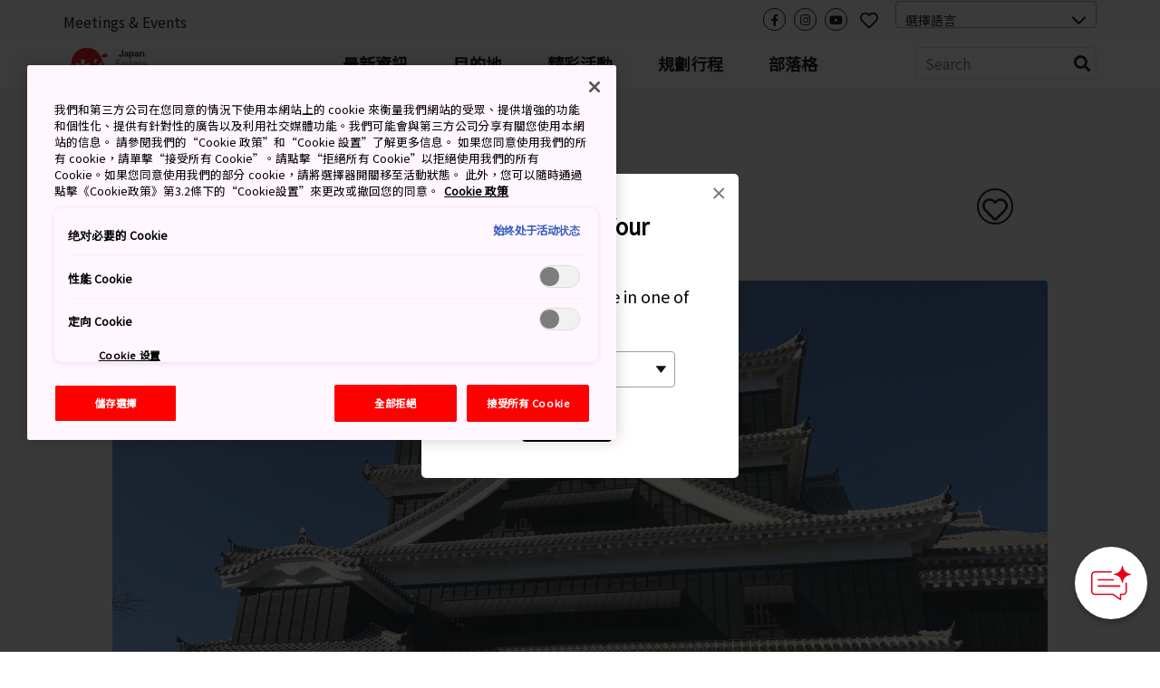

--- FILE ---
content_type: application/javascript; charset=utf-8
request_url: https://www.japan.travel/static/f/js/campaign.180f3b98357e.js
body_size: 55612
content:
!function(n){var i={};function r(e){var t;return(i[e]||(t=i[e]={i:e,l:!1,exports:{}},n[e].call(t.exports,t,t.exports,r),t.l=!0,t)).exports}r.m=n,r.c=i,r.d=function(e,t,n){r.o(e,t)||Object.defineProperty(e,t,{enumerable:!0,get:n})},r.r=function(e){"undefined"!=typeof Symbol&&Symbol.toStringTag&&Object.defineProperty(e,Symbol.toStringTag,{value:"Module"}),Object.defineProperty(e,"__esModule",{value:!0})},r.t=function(t,e){if(1&e&&(t=r(t)),8&e)return t;if(4&e&&"object"==typeof t&&t&&t.__esModule)return t;var n=Object.create(null);if(r.r(n),Object.defineProperty(n,"default",{enumerable:!0,value:t}),2&e&&"string"!=typeof t)for(var i in t)r.d(n,i,function(e){return t[e]}.bind(null,i));return n},r.n=function(e){var t=e&&e.__esModule?function(){return e.default}:function(){return e};return r.d(t,"a",t),t},r.o=function(e,t){return Object.prototype.hasOwnProperty.call(e,t)},r.p="",r(r.s=13)}([function(e,t,n){"use strict";var r=n(3),i=Object.prototype.toString;function o(e){return"[object Array]"===i.call(e)}function s(e){return void 0===e}function a(e){return null!==e&&"object"==typeof e}function l(e){return"[object Function]"===i.call(e)}function c(e,t){if(null!=e)if(o(e="object"!=typeof e?[e]:e))for(var n=0,i=e.length;n<i;n++)t.call(null,e[n],n,e);else for(var r in e)Object.prototype.hasOwnProperty.call(e,r)&&t.call(null,e[r],r,e)}e.exports={isArray:o,isArrayBuffer:function(e){return"[object ArrayBuffer]"===i.call(e)},isBuffer:function(e){return null!==e&&!s(e)&&null!==e.constructor&&!s(e.constructor)&&"function"==typeof e.constructor.isBuffer&&e.constructor.isBuffer(e)},isFormData:function(e){return"undefined"!=typeof FormData&&e instanceof FormData},isArrayBufferView:function(e){return e="undefined"!=typeof ArrayBuffer&&ArrayBuffer.isView?ArrayBuffer.isView(e):e&&e.buffer&&e.buffer instanceof ArrayBuffer},isString:function(e){return"string"==typeof e},isNumber:function(e){return"number"==typeof e},isObject:a,isUndefined:s,isDate:function(e){return"[object Date]"===i.call(e)},isFile:function(e){return"[object File]"===i.call(e)},isBlob:function(e){return"[object Blob]"===i.call(e)},isFunction:l,isStream:function(e){return a(e)&&l(e.pipe)},isURLSearchParams:function(e){return"undefined"!=typeof URLSearchParams&&e instanceof URLSearchParams},isStandardBrowserEnv:function(){return("undefined"==typeof navigator||"ReactNative"!==navigator.product&&"NativeScript"!==navigator.product&&"NS"!==navigator.product)&&"undefined"!=typeof window&&"undefined"!=typeof document},forEach:c,merge:function n(){var i={};function e(e,t){i[t]="object"==typeof i[t]&&"object"==typeof e?n(i[t],e):e}for(var t=0,r=arguments.length;t<r;t++)c(arguments[t],e);return i},deepMerge:function n(){var i={};function e(e,t){i[t]="object"==typeof i[t]&&"object"==typeof e?n(i[t],e):"object"==typeof e?n({},e):e}for(var t=0,r=arguments.length;t<r;t++)c(arguments[t],e);return i},extend:function(n,e,i){return c(e,function(e,t){n[t]=i&&"function"==typeof e?r(e,i):e}),n},trim:function(e){return e.replace(/^\s*/,"").replace(/\s*$/,"")}}},function(li,ci,e){var ui;!function(e,t){"use strict";"object"==typeof li.exports?li.exports=e.document?t(e,!0):function(e){if(e.document)return t(e);throw new Error("jQuery requires a window with a document")}:t(e)}("undefined"!=typeof window?window:this,function(x,H){"use strict";function m(e){return"function"==typeof e&&"number"!=typeof e.nodeType&&"function"!=typeof e.item}function q(e){return null!=e&&e===e.window}var t=[],M=Object.getPrototypeOf,a=t.slice,R=t.flat?function(e){return t.flat.call(e)}:function(e){return t.concat.apply([],e)},I=t.push,w=t.indexOf,z={},F=z.toString,W=z.hasOwnProperty,B=W.toString,U=B.call(Object),v={},k=x.document,X={type:!0,src:!0,nonce:!0,noModule:!0};function Y(e,t,n){var i,r,o=(n=n||k).createElement("script");if(o.text=e,t)for(i in X)(r=t[i]||t.getAttribute&&t.getAttribute(i))&&o.setAttribute(i,r);n.head.appendChild(o).parentNode.removeChild(o)}function G(e){return null==e?e+"":"object"==typeof e||"function"==typeof e?z[F.call(e)]||"object":typeof e}var V=/HTML$/i,T=function(e,t){return new T.fn.init(e,t)};function K(e){var t=!!e&&"length"in e&&e.length,n=G(e);return!m(e)&&!q(e)&&("array"===n||0===t||"number"==typeof t&&0<t&&t-1 in e)}function b(e,t){return e.nodeName&&e.nodeName.toLowerCase()===t.toLowerCase()}T.fn=T.prototype={jquery:"3.7.1",constructor:T,length:0,toArray:function(){return a.call(this)},get:function(e){return null==e?a.call(this):e<0?this[e+this.length]:this[e]},pushStack:function(e){e=T.merge(this.constructor(),e);return e.prevObject=this,e},each:function(e){return T.each(this,e)},map:function(n){return this.pushStack(T.map(this,function(e,t){return n.call(e,t,e)}))},slice:function(){return this.pushStack(a.apply(this,arguments))},first:function(){return this.eq(0)},last:function(){return this.eq(-1)},even:function(){return this.pushStack(T.grep(this,function(e,t){return(t+1)%2}))},odd:function(){return this.pushStack(T.grep(this,function(e,t){return t%2}))},eq:function(e){var t=this.length,e=+e+(e<0?t:0);return this.pushStack(0<=e&&e<t?[this[e]]:[])},end:function(){return this.prevObject||this.constructor()},push:I,sort:t.sort,splice:t.splice},T.extend=T.fn.extend=function(){var e,t,n,i,r,o=arguments[0]||{},s=1,a=arguments.length,l=!1;for("boolean"==typeof o&&(l=o,o=arguments[s]||{},s++),"object"==typeof o||m(o)||(o={}),s===a&&(o=this,s--);s<a;s++)if(null!=(e=arguments[s]))for(t in e)n=e[t],"__proto__"!==t&&o!==n&&(l&&n&&(T.isPlainObject(n)||(i=Array.isArray(n)))?(r=o[t],r=i&&!Array.isArray(r)?[]:i||T.isPlainObject(r)?r:{},i=!1,o[t]=T.extend(l,r,n)):void 0!==n&&(o[t]=n));return o},T.extend({expando:"jQuery"+("3.7.1"+Math.random()).replace(/\D/g,""),isReady:!0,error:function(e){throw new Error(e)},noop:function(){},isPlainObject:function(e){return!(!e||"[object Object]"!==F.call(e)||(e=M(e))&&("function"!=typeof(e=W.call(e,"constructor")&&e.constructor)||B.call(e)!==U))},isEmptyObject:function(e){for(var t in e)return!1;return!0},globalEval:function(e,t,n){Y(e,{nonce:t&&t.nonce},n)},each:function(e,t){var n,i=0;if(K(e))for(n=e.length;i<n&&!1!==t.call(e[i],i,e[i]);i++);else for(i in e)if(!1===t.call(e[i],i,e[i]))break;return e},text:function(e){var t,n="",i=0,r=e.nodeType;if(!r)for(;t=e[i++];)n+=T.text(t);return 1===r||11===r?e.textContent:9===r?e.documentElement.textContent:3===r||4===r?e.nodeValue:n},makeArray:function(e,t){t=t||[];return null!=e&&(K(Object(e))?T.merge(t,"string"==typeof e?[e]:e):I.call(t,e)),t},inArray:function(e,t,n){return null==t?-1:w.call(t,e,n)},isXMLDoc:function(e){var t=e&&e.namespaceURI,e=e&&(e.ownerDocument||e).documentElement;return!V.test(t||e&&e.nodeName||"HTML")},merge:function(e,t){for(var n=+t.length,i=0,r=e.length;i<n;i++)e[r++]=t[i];return e.length=r,e},grep:function(e,t,n){for(var i=[],r=0,o=e.length,s=!n;r<o;r++)!t(e[r],r)!=s&&i.push(e[r]);return i},map:function(e,t,n){var i,r,o=0,s=[];if(K(e))for(i=e.length;o<i;o++)null!=(r=t(e[o],o,n))&&s.push(r);else for(o in e)null!=(r=t(e[o],o,n))&&s.push(r);return R(s)},guid:1,support:v}),"function"==typeof Symbol&&(T.fn[Symbol.iterator]=t[Symbol.iterator]),T.each("Boolean Number String Function Array Date RegExp Object Error Symbol".split(" "),function(e,t){z["[object "+t+"]"]=t.toLowerCase()});var J=t.pop,Z=t.sort,Q=t.splice,n="[\\x20\\t\\r\\n\\f]",ee=new RegExp("^"+n+"+|((?:^|[^\\\\])(?:\\\\.)*)"+n+"+$","g"),te=(T.contains=function(e,t){t=t&&t.parentNode;return e===t||!(!t||1!==t.nodeType||!(e.contains?e.contains(t):e.compareDocumentPosition&&16&e.compareDocumentPosition(t)))},/([\0-\x1f\x7f]|^-?\d)|^-$|[^\x80-\uFFFF\w-]/g);function ne(e,t){return t?"\0"===e?"�":e.slice(0,-1)+"\\"+e.charCodeAt(e.length-1).toString(16)+" ":"\\"+e}T.escapeSelector=function(e){return(e+"").replace(te,ne)};var ie,S,re,oe,se,C,i,E,f,ae,r=k,le=I,$=le,A=T.expando,j=0,ce=0,ue=je(),de=je(),fe=je(),pe=je(),he=function(e,t){return e===t&&(se=!0),0},ve="checked|selected|async|autofocus|autoplay|controls|defer|disabled|hidden|ismap|loop|multiple|open|readonly|required|scoped",e="(?:\\\\[\\da-fA-F]{1,6}"+n+"?|\\\\[^\\r\\n\\f]|[\\w-]|[^\0-\\x7f])+",o="\\["+n+"*("+e+")(?:"+n+"*([*^$|!~]?=)"+n+"*(?:'((?:\\\\.|[^\\\\'])*)'|\"((?:\\\\.|[^\\\\\"])*)\"|("+e+"))|)"+n+"*\\]",s=":("+e+")(?:\\((('((?:\\\\.|[^\\\\'])*)'|\"((?:\\\\.|[^\\\\\"])*)\")|((?:\\\\.|[^\\\\()[\\]]|"+o+")*)|.*)\\)|)",ge=new RegExp(n+"+","g"),ye=new RegExp("^"+n+"*,"+n+"*"),me=new RegExp("^"+n+"*([>+~]|"+n+")"+n+"*"),we=new RegExp(n+"|>"),be=new RegExp(s),xe=new RegExp("^"+e+"$"),ke={ID:new RegExp("^#("+e+")"),CLASS:new RegExp("^\\.("+e+")"),TAG:new RegExp("^("+e+"|[*])"),ATTR:new RegExp("^"+o),PSEUDO:new RegExp("^"+s),CHILD:new RegExp("^:(only|first|last|nth|nth-last)-(child|of-type)(?:\\("+n+"*(even|odd|(([+-]|)(\\d*)n|)"+n+"*(?:([+-]|)"+n+"*(\\d+)|))"+n+"*\\)|)","i"),bool:new RegExp("^(?:"+ve+")$","i"),needsContext:new RegExp("^"+n+"*[>+~]|:(even|odd|eq|gt|lt|nth|first|last)(?:\\("+n+"*((?:-\\d)?\\d*)"+n+"*\\)|)(?=[^-]|$)","i")},Te=/^(?:input|select|textarea|button)$/i,Se=/^h\d$/i,Ce=/^(?:#([\w-]+)|(\w+)|\.([\w-]+))$/,Ee=/[+~]/,d=new RegExp("\\\\[\\da-fA-F]{1,6}"+n+"?|\\\\([^\\r\\n\\f])","g"),p=function(e,t){e="0x"+e.slice(1)-65536;return t||(e<0?String.fromCharCode(65536+e):String.fromCharCode(e>>10|55296,1023&e|56320))},$e=function(){Pe()},Ae=Me(function(e){return!0===e.disabled&&b(e,"fieldset")},{dir:"parentNode",next:"legend"});try{$.apply(t=a.call(r.childNodes),r.childNodes),t[r.childNodes.length].nodeType}catch(e){$={apply:function(e,t){le.apply(e,a.call(t))},call:function(e){le.apply(e,a.call(arguments,1))}}}function L(t,e,n,i){var r,o,s,a,l,c,u=e&&e.ownerDocument,d=e?e.nodeType:9;if(n=n||[],"string"!=typeof t||!t||1!==d&&9!==d&&11!==d)return n;if(!i&&(Pe(e),e=e||C,E)){if(11!==d&&(a=Ce.exec(t)))if(r=a[1]){if(9===d){if(!(c=e.getElementById(r)))return n;if(c.id===r)return $.call(n,c),n}else if(u&&(c=u.getElementById(r))&&L.contains(e,c)&&c.id===r)return $.call(n,c),n}else{if(a[2])return $.apply(n,e.getElementsByTagName(t)),n;if((r=a[3])&&e.getElementsByClassName)return $.apply(n,e.getElementsByClassName(r)),n}if(!(pe[t+" "]||f&&f.test(t))){if(c=t,u=e,1===d&&(we.test(t)||me.test(t))){for((u=Ee.test(t)&&_e(e.parentNode)||e)==e&&v.scope||((s=e.getAttribute("id"))?s=T.escapeSelector(s):e.setAttribute("id",s=A)),o=(l=He(t)).length;o--;)l[o]=(s?"#"+s:":scope")+" "+qe(l[o]);c=l.join(",")}try{return $.apply(n,u.querySelectorAll(c)),n}catch(e){pe(t,!0)}finally{s===A&&e.removeAttribute("id")}}}return Be(t.replace(ee,"$1"),e,n,i)}function je(){var n=[];function i(e,t){return n.push(e+" ")>S.cacheLength&&delete i[n.shift()],i[e+" "]=t}return i}function l(e){return e[A]=!0,e}function Le(e){var t=C.createElement("fieldset");try{return!!e(t)}catch(e){return!1}finally{t.parentNode&&t.parentNode.removeChild(t)}}function Oe(t){return function(e){return"form"in e?e.parentNode&&!1===e.disabled?"label"in e?"label"in e.parentNode?e.parentNode.disabled===t:e.disabled===t:e.isDisabled===t||e.isDisabled!==!t&&Ae(e)===t:e.disabled===t:"label"in e&&e.disabled===t}}function De(s){return l(function(o){return o=+o,l(function(e,t){for(var n,i=s([],e.length,o),r=i.length;r--;)e[n=i[r]]&&(e[n]=!(t[n]=e[n]))})})}function _e(e){return e&&void 0!==e.getElementsByTagName&&e}function Pe(e){var e=e?e.ownerDocument||e:r;return e!=C&&9===e.nodeType&&e.documentElement&&(i=(C=e).documentElement,E=!T.isXMLDoc(C),ae=i.matches||i.webkitMatchesSelector||i.msMatchesSelector,i.msMatchesSelector&&r!=C&&(e=C.defaultView)&&e.top!==e&&e.addEventListener("unload",$e),v.getById=Le(function(e){return i.appendChild(e).id=T.expando,!C.getElementsByName||!C.getElementsByName(T.expando).length}),v.disconnectedMatch=Le(function(e){return ae.call(e,"*")}),v.scope=Le(function(){return C.querySelectorAll(":scope")}),v.cssHas=Le(function(){try{C.querySelector(":has(*,:jqfake)")}catch(e){return 1}}),v.getById?(S.filter.ID=function(e){var t=e.replace(d,p);return function(e){return e.getAttribute("id")===t}},S.find.ID=function(e,t){if(void 0!==t.getElementById&&E)return(t=t.getElementById(e))?[t]:[]}):(S.filter.ID=function(e){var t=e.replace(d,p);return function(e){e=void 0!==e.getAttributeNode&&e.getAttributeNode("id");return e&&e.value===t}},S.find.ID=function(e,t){if(void 0!==t.getElementById&&E){var n,i,r,o=t.getElementById(e);if(o){if((n=o.getAttributeNode("id"))&&n.value===e)return[o];for(r=t.getElementsByName(e),i=0;o=r[i++];)if((n=o.getAttributeNode("id"))&&n.value===e)return[o]}return[]}}),S.find.TAG=function(e,t){return void 0!==t.getElementsByTagName?t.getElementsByTagName(e):t.querySelectorAll(e)},S.find.CLASS=function(e,t){if(void 0!==t.getElementsByClassName&&E)return t.getElementsByClassName(e)},f=[],Le(function(e){var t;i.appendChild(e).innerHTML="<a id='"+A+"' href='' disabled='disabled'></a><select id='"+A+"-\r\\' disabled='disabled'><option selected=''></option></select>",e.querySelectorAll("[selected]").length||f.push("\\["+n+"*(?:value|"+ve+")"),e.querySelectorAll("[id~="+A+"-]").length||f.push("~="),e.querySelectorAll("a#"+A+"+*").length||f.push(".#.+[+~]"),e.querySelectorAll(":checked").length||f.push(":checked"),(t=C.createElement("input")).setAttribute("type","hidden"),e.appendChild(t).setAttribute("name","D"),i.appendChild(e).disabled=!0,2!==e.querySelectorAll(":disabled").length&&f.push(":enabled",":disabled"),(t=C.createElement("input")).setAttribute("name",""),e.appendChild(t),e.querySelectorAll("[name='']").length||f.push("\\["+n+"*name"+n+"*="+n+"*(?:''|\"\")")}),v.cssHas||f.push(":has"),f=f.length&&new RegExp(f.join("|")),he=function(e,t){var n;return e===t?(se=!0,0):(n=!e.compareDocumentPosition-!t.compareDocumentPosition)||(1&(n=(e.ownerDocument||e)==(t.ownerDocument||t)?e.compareDocumentPosition(t):1)||!v.sortDetached&&t.compareDocumentPosition(e)===n?e===C||e.ownerDocument==r&&L.contains(r,e)?-1:t===C||t.ownerDocument==r&&L.contains(r,t)?1:oe?w.call(oe,e)-w.call(oe,t):0:4&n?-1:1)}),C}for(ie in L.matches=function(e,t){return L(e,null,null,t)},L.matchesSelector=function(e,t){if(Pe(e),E&&!pe[t+" "]&&(!f||!f.test(t)))try{var n=ae.call(e,t);if(n||v.disconnectedMatch||e.document&&11!==e.document.nodeType)return n}catch(e){pe(t,!0)}return 0<L(t,C,null,[e]).length},L.contains=function(e,t){return(e.ownerDocument||e)!=C&&Pe(e),T.contains(e,t)},L.attr=function(e,t){(e.ownerDocument||e)!=C&&Pe(e);var n=S.attrHandle[t.toLowerCase()],n=n&&W.call(S.attrHandle,t.toLowerCase())?n(e,t,!E):void 0;return void 0!==n?n:e.getAttribute(t)},L.error=function(e){throw new Error("Syntax error, unrecognized expression: "+e)},T.uniqueSort=function(e){var t,n=[],i=0,r=0;if(se=!v.sortStable,oe=!v.sortStable&&a.call(e,0),Z.call(e,he),se){for(;t=e[r++];)t===e[r]&&(i=n.push(r));for(;i--;)Q.call(e,n[i],1)}return oe=null,e},T.fn.uniqueSort=function(){return this.pushStack(T.uniqueSort(a.apply(this)))},(S=T.expr={cacheLength:50,createPseudo:l,match:ke,attrHandle:{},find:{},relative:{">":{dir:"parentNode",first:!0}," ":{dir:"parentNode"},"+":{dir:"previousSibling",first:!0},"~":{dir:"previousSibling"}},preFilter:{ATTR:function(e){return e[1]=e[1].replace(d,p),e[3]=(e[3]||e[4]||e[5]||"").replace(d,p),"~="===e[2]&&(e[3]=" "+e[3]+" "),e.slice(0,4)},CHILD:function(e){return e[1]=e[1].toLowerCase(),"nth"===e[1].slice(0,3)?(e[3]||L.error(e[0]),e[4]=+(e[4]?e[5]+(e[6]||1):2*("even"===e[3]||"odd"===e[3])),e[5]=+(e[7]+e[8]||"odd"===e[3])):e[3]&&L.error(e[0]),e},PSEUDO:function(e){var t,n=!e[6]&&e[2];return ke.CHILD.test(e[0])?null:(e[3]?e[2]=e[4]||e[5]||"":n&&be.test(n)&&(t=(t=He(n,!0))&&n.indexOf(")",n.length-t)-n.length)&&(e[0]=e[0].slice(0,t),e[2]=n.slice(0,t)),e.slice(0,3))}},filter:{TAG:function(e){var t=e.replace(d,p).toLowerCase();return"*"===e?function(){return!0}:function(e){return b(e,t)}},CLASS:function(e){var t=ue[e+" "];return t||(t=new RegExp("(^|"+n+")"+e+"("+n+"|$)"))&&ue(e,function(e){return t.test("string"==typeof e.className&&e.className||void 0!==e.getAttribute&&e.getAttribute("class")||"")})},ATTR:function(t,n,i){return function(e){e=L.attr(e,t);return null==e?"!="===n:!n||(e+="","="===n?e===i:"!="===n?e!==i:"^="===n?i&&0===e.indexOf(i):"*="===n?i&&-1<e.indexOf(i):"$="===n?i&&e.slice(-i.length)===i:"~="===n?-1<(" "+e.replace(ge," ")+" ").indexOf(i):"|="===n&&(e===i||e.slice(0,i.length+1)===i+"-"))}},CHILD:function(p,e,t,h,v){var g="nth"!==p.slice(0,3),y="last"!==p.slice(-4),m="of-type"===e;return 1===h&&0===v?function(e){return!!e.parentNode}:function(e,t,n){var i,r,o,s,a,l=g!=y?"nextSibling":"previousSibling",c=e.parentNode,u=m&&e.nodeName.toLowerCase(),d=!n&&!m,f=!1;if(c){if(g){for(;l;){for(o=e;o=o[l];)if(m?b(o,u):1===o.nodeType)return!1;a=l="only"===p&&!a&&"nextSibling"}return!0}if(a=[y?c.firstChild:c.lastChild],y&&d){for(f=(s=(i=(r=c[A]||(c[A]={}))[p]||[])[0]===j&&i[1])&&i[2],o=s&&c.childNodes[s];o=++s&&o&&o[l]||(f=s=0,a.pop());)if(1===o.nodeType&&++f&&o===e){r[p]=[j,s,f];break}}else if(!1===(f=d?s=(i=(r=e[A]||(e[A]={}))[p]||[])[0]===j&&i[1]:f))for(;(o=++s&&o&&o[l]||(f=s=0,a.pop()))&&((m?!b(o,u):1!==o.nodeType)||!++f||(d&&((r=o[A]||(o[A]={}))[p]=[j,f]),o!==e)););return(f-=v)===h||f%h==0&&0<=f/h}}},PSEUDO:function(e,o){var t,s=S.pseudos[e]||S.setFilters[e.toLowerCase()]||L.error("unsupported pseudo: "+e);return s[A]?s(o):1<s.length?(t=[e,e,"",o],S.setFilters.hasOwnProperty(e.toLowerCase())?l(function(e,t){for(var n,i=s(e,o),r=i.length;r--;)e[n=w.call(e,i[r])]=!(t[n]=i[r])}):function(e){return s(e,0,t)}):s}},pseudos:{not:l(function(e){var i=[],r=[],a=We(e.replace(ee,"$1"));return a[A]?l(function(e,t,n,i){for(var r,o=a(e,null,i,[]),s=e.length;s--;)(r=o[s])&&(e[s]=!(t[s]=r))}):function(e,t,n){return i[0]=e,a(i,null,n,r),i[0]=null,!r.pop()}}),has:l(function(t){return function(e){return 0<L(t,e).length}}),contains:l(function(t){return t=t.replace(d,p),function(e){return-1<(e.textContent||T.text(e)).indexOf(t)}}),lang:l(function(n){return xe.test(n||"")||L.error("unsupported lang: "+n),n=n.replace(d,p).toLowerCase(),function(e){var t;do{if(t=E?e.lang:e.getAttribute("xml:lang")||e.getAttribute("lang"))return(t=t.toLowerCase())===n||0===t.indexOf(n+"-")}while((e=e.parentNode)&&1===e.nodeType);return!1}}),target:function(e){var t=x.location&&x.location.hash;return t&&t.slice(1)===e.id},root:function(e){return e===i},focus:function(e){return e===function(){try{return C.activeElement}catch(e){}}()&&C.hasFocus()&&!!(e.type||e.href||~e.tabIndex)},enabled:Oe(!1),disabled:Oe(!0),checked:function(e){return b(e,"input")&&!!e.checked||b(e,"option")&&!!e.selected},selected:function(e){return e.parentNode&&e.parentNode.selectedIndex,!0===e.selected},empty:function(e){for(e=e.firstChild;e;e=e.nextSibling)if(e.nodeType<6)return!1;return!0},parent:function(e){return!S.pseudos.empty(e)},header:function(e){return Se.test(e.nodeName)},input:function(e){return Te.test(e.nodeName)},button:function(e){return b(e,"input")&&"button"===e.type||b(e,"button")},text:function(e){return b(e,"input")&&"text"===e.type&&(null==(e=e.getAttribute("type"))||"text"===e.toLowerCase())},first:De(function(){return[0]}),last:De(function(e,t){return[t-1]}),eq:De(function(e,t,n){return[n<0?n+t:n]}),even:De(function(e,t){for(var n=0;n<t;n+=2)e.push(n);return e}),odd:De(function(e,t){for(var n=1;n<t;n+=2)e.push(n);return e}),lt:De(function(e,t,n){for(var i=n<0?n+t:t<n?t:n;0<=--i;)e.push(i);return e}),gt:De(function(e,t,n){for(var i=n<0?n+t:n;++i<t;)e.push(i);return e})}}).pseudos.nth=S.pseudos.eq,{radio:!0,checkbox:!0,file:!0,password:!0,image:!0})S.pseudos[ie]=function(t){return function(e){return b(e,"input")&&e.type===t}}(ie);for(ie in{submit:!0,reset:!0})S.pseudos[ie]=function(t){return function(e){return(b(e,"input")||b(e,"button"))&&e.type===t}}(ie);function Ne(){}function He(e,t){var n,i,r,o,s,a,l,c=de[e+" "];if(c)return t?0:c.slice(0);for(s=e,a=[],l=S.preFilter;s;){for(o in n&&!(i=ye.exec(s))||(i&&(s=s.slice(i[0].length)||s),a.push(r=[])),n=!1,(i=me.exec(s))&&(n=i.shift(),r.push({value:n,type:i[0].replace(ee," ")}),s=s.slice(n.length)),S.filter)!(i=ke[o].exec(s))||l[o]&&!(i=l[o](i))||(n=i.shift(),r.push({value:n,type:o,matches:i}),s=s.slice(n.length));if(!n)break}return t?s.length:s?L.error(e):de(e,a).slice(0)}function qe(e){for(var t=0,n=e.length,i="";t<n;t++)i+=e[t].value;return i}function Me(s,e,t){var a=e.dir,l=e.next,c=l||a,u=t&&"parentNode"===c,d=ce++;return e.first?function(e,t,n){for(;e=e[a];)if(1===e.nodeType||u)return s(e,t,n);return!1}:function(e,t,n){var i,r,o=[j,d];if(n){for(;e=e[a];)if((1===e.nodeType||u)&&s(e,t,n))return!0}else for(;e=e[a];)if(1===e.nodeType||u)if(r=e[A]||(e[A]={}),l&&b(e,l))e=e[a]||e;else{if((i=r[c])&&i[0]===j&&i[1]===d)return o[2]=i[2];if((r[c]=o)[2]=s(e,t,n))return!0}return!1}}function Re(r){return 1<r.length?function(e,t,n){for(var i=r.length;i--;)if(!r[i](e,t,n))return!1;return!0}:r[0]}function Ie(e,t,n,i,r){for(var o,s=[],a=0,l=e.length,c=null!=t;a<l;a++)!(o=e[a])||n&&!n(o,i,r)||(s.push(o),c&&t.push(a));return s}function ze(p,h,v,g,y,e){return g&&!g[A]&&(g=ze(g)),y&&!y[A]&&(y=ze(y,e)),l(function(e,t,n,i){var r,o,s,a,l=[],c=[],u=t.length,d=e||function(e,t,n){for(var i=0,r=t.length;i<r;i++)L(e,t[i],n);return n}(h||"*",n.nodeType?[n]:n,[]),f=!p||!e&&h?d:Ie(d,l,p,n,i);if(v?v(f,a=y||(e?p:u||g)?[]:t,n,i):a=f,g)for(r=Ie(a,c),g(r,[],n,i),o=r.length;o--;)(s=r[o])&&(a[c[o]]=!(f[c[o]]=s));if(e){if(y||p){if(y){for(r=[],o=a.length;o--;)(s=a[o])&&r.push(f[o]=s);y(null,a=[],r,i)}for(o=a.length;o--;)(s=a[o])&&-1<(r=y?w.call(e,s):l[o])&&(e[r]=!(t[r]=s))}}else a=Ie(a===t?a.splice(u,a.length):a),y?y(null,t,a,i):$.apply(t,a)})}function Fe(g,y){function e(e,t,n,i,r){var o,s,a,l=0,c="0",u=e&&[],d=[],f=re,p=e||w&&S.find.TAG("*",r),h=j+=null==f?1:Math.random()||.1,v=p.length;for(r&&(re=t==C||t||r);c!==v&&null!=(o=p[c]);c++){if(w&&o){for(s=0,t||o.ownerDocument==C||(Pe(o),n=!E);a=g[s++];)if(a(o,t||C,n)){$.call(i,o);break}r&&(j=h)}m&&((o=!a&&o)&&l--,e)&&u.push(o)}if(l+=c,m&&c!==l){for(s=0;a=y[s++];)a(u,d,t,n);if(e){if(0<l)for(;c--;)u[c]||d[c]||(d[c]=J.call(i));d=Ie(d)}$.apply(i,d),r&&!e&&0<d.length&&1<l+y.length&&T.uniqueSort(i)}return r&&(j=h,re=f),u}var m=0<y.length,w=0<g.length;return m?l(e):e}function We(e,t){var n,i=[],r=[],o=fe[e+" "];if(!o){for(n=(t=t||He(e)).length;n--;)((o=function e(t){for(var i,n,r,o=t.length,s=S.relative[t[0].type],a=s||S.relative[" "],l=s?1:0,c=Me(function(e){return e===i},a,!0),u=Me(function(e){return-1<w.call(i,e)},a,!0),d=[function(e,t,n){return e=!s&&(n||t!=re)||((i=t).nodeType?c:u)(e,t,n),i=null,e}];l<o;l++)if(n=S.relative[t[l].type])d=[Me(Re(d),n)];else{if((n=S.filter[t[l].type].apply(null,t[l].matches))[A]){for(r=++l;r<o&&!S.relative[t[r].type];r++);return ze(1<l&&Re(d),1<l&&qe(t.slice(0,l-1).concat({value:" "===t[l-2].type?"*":""})).replace(ee,"$1"),n,l<r&&e(t.slice(l,r)),r<o&&e(t=t.slice(r)),r<o&&qe(t))}d.push(n)}return Re(d)}(t[n]))[A]?i:r).push(o);(o=fe(e,Fe(r,i))).selector=e}return o}function Be(e,t,n,i){var r,o,s,a,l,c="function"==typeof e&&e,u=!i&&He(e=c.selector||e);if(n=n||[],1===u.length){if(2<(o=u[0]=u[0].slice(0)).length&&"ID"===(s=o[0]).type&&9===t.nodeType&&E&&S.relative[o[1].type]){if(!(t=(S.find.ID(s.matches[0].replace(d,p),t)||[])[0]))return n;c&&(t=t.parentNode),e=e.slice(o.shift().value.length)}for(r=ke.needsContext.test(e)?0:o.length;r--&&(s=o[r],!S.relative[a=s.type]);)if((l=S.find[a])&&(i=l(s.matches[0].replace(d,p),Ee.test(o[0].type)&&_e(t.parentNode)||t))){if(o.splice(r,1),e=i.length&&qe(o))break;return $.apply(n,i),n}}return(c||We(e,u))(i,t,!E,n,!t||Ee.test(e)&&_e(t.parentNode)||t),n}Ne.prototype=S.filters=S.pseudos,S.setFilters=new Ne,v.sortStable=A.split("").sort(he).join("")===A,Pe(),v.sortDetached=Le(function(e){return 1&e.compareDocumentPosition(C.createElement("fieldset"))}),T.find=L,T.expr[":"]=T.expr.pseudos,T.unique=T.uniqueSort,L.compile=We,L.select=Be,L.setDocument=Pe,L.tokenize=He,L.escape=T.escapeSelector,L.getText=T.text,L.isXML=T.isXMLDoc,L.selectors=T.expr,L.support=T.support,L.uniqueSort=T.uniqueSort;function Ue(e,t,n){for(var i=[],r=void 0!==n;(e=e[t])&&9!==e.nodeType;)if(1===e.nodeType){if(r&&T(e).is(n))break;i.push(e)}return i}function Xe(e,t){for(var n=[];e;e=e.nextSibling)1===e.nodeType&&e!==t&&n.push(e);return n}var Ye=T.expr.match.needsContext,Ge=/^<([a-z][^\/\0>:\x20\t\r\n\f]*)[\x20\t\r\n\f]*\/?>(?:<\/\1>|)$/i;function Ve(e,n,i){return m(n)?T.grep(e,function(e,t){return!!n.call(e,t,e)!==i}):n.nodeType?T.grep(e,function(e){return e===n!==i}):"string"!=typeof n?T.grep(e,function(e){return-1<w.call(n,e)!==i}):T.filter(n,e,i)}T.filter=function(e,t,n){var i=t[0];return n&&(e=":not("+e+")"),1===t.length&&1===i.nodeType?T.find.matchesSelector(i,e)?[i]:[]:T.find.matches(e,T.grep(t,function(e){return 1===e.nodeType}))},T.fn.extend({find:function(e){var t,n,i=this.length,r=this;if("string"!=typeof e)return this.pushStack(T(e).filter(function(){for(t=0;t<i;t++)if(T.contains(r[t],this))return!0}));for(n=this.pushStack([]),t=0;t<i;t++)T.find(e,r[t],n);return 1<i?T.uniqueSort(n):n},filter:function(e){return this.pushStack(Ve(this,e||[],!1))},not:function(e){return this.pushStack(Ve(this,e||[],!0))},is:function(e){return!!Ve(this,"string"==typeof e&&Ye.test(e)?T(e):e||[],!1).length}});var Ke,Je=/^(?:\s*(<[\w\W]+>)[^>]*|#([\w-]+))$/,Ze=((T.fn.init=function(e,t,n){if(e){if(n=n||Ke,"string"!=typeof e)return e.nodeType?(this[0]=e,this.length=1,this):m(e)?void 0!==n.ready?n.ready(e):e(T):T.makeArray(e,this);if(!(i="<"===e[0]&&">"===e[e.length-1]&&3<=e.length?[null,e,null]:Je.exec(e))||!i[1]&&t)return(!t||t.jquery?t||n:this.constructor(t)).find(e);if(i[1]){if(t=t instanceof T?t[0]:t,T.merge(this,T.parseHTML(i[1],t&&t.nodeType?t.ownerDocument||t:k,!0)),Ge.test(i[1])&&T.isPlainObject(t))for(var i in t)m(this[i])?this[i](t[i]):this.attr(i,t[i])}else(n=k.getElementById(i[2]))&&(this[0]=n,this.length=1)}return this}).prototype=T.fn,Ke=T(k),/^(?:parents|prev(?:Until|All))/),Qe={children:!0,contents:!0,next:!0,prev:!0};function et(e,t){for(;(e=e[t])&&1!==e.nodeType;);return e}T.fn.extend({has:function(e){var t=T(e,this),n=t.length;return this.filter(function(){for(var e=0;e<n;e++)if(T.contains(this,t[e]))return!0})},closest:function(e,t){var n,i=0,r=this.length,o=[],s="string"!=typeof e&&T(e);if(!Ye.test(e))for(;i<r;i++)for(n=this[i];n&&n!==t;n=n.parentNode)if(n.nodeType<11&&(s?-1<s.index(n):1===n.nodeType&&T.find.matchesSelector(n,e))){o.push(n);break}return this.pushStack(1<o.length?T.uniqueSort(o):o)},index:function(e){return e?"string"==typeof e?w.call(T(e),this[0]):w.call(this,e.jquery?e[0]:e):this[0]&&this[0].parentNode?this.first().prevAll().length:-1},add:function(e,t){return this.pushStack(T.uniqueSort(T.merge(this.get(),T(e,t))))},addBack:function(e){return this.add(null==e?this.prevObject:this.prevObject.filter(e))}}),T.each({parent:function(e){e=e.parentNode;return e&&11!==e.nodeType?e:null},parents:function(e){return Ue(e,"parentNode")},parentsUntil:function(e,t,n){return Ue(e,"parentNode",n)},next:function(e){return et(e,"nextSibling")},prev:function(e){return et(e,"previousSibling")},nextAll:function(e){return Ue(e,"nextSibling")},prevAll:function(e){return Ue(e,"previousSibling")},nextUntil:function(e,t,n){return Ue(e,"nextSibling",n)},prevUntil:function(e,t,n){return Ue(e,"previousSibling",n)},siblings:function(e){return Xe((e.parentNode||{}).firstChild,e)},children:function(e){return Xe(e.firstChild)},contents:function(e){return null!=e.contentDocument&&M(e.contentDocument)?e.contentDocument:(b(e,"template")&&(e=e.content||e),T.merge([],e.childNodes))}},function(i,r){T.fn[i]=function(e,t){var n=T.map(this,r,e);return(t="Until"!==i.slice(-5)?e:t)&&"string"==typeof t&&(n=T.filter(t,n)),1<this.length&&(Qe[i]||T.uniqueSort(n),Ze.test(i))&&n.reverse(),this.pushStack(n)}});var O=/[^\x20\t\r\n\f]+/g;function tt(e){return e}function nt(e){throw e}function it(e,t,n,i){var r;try{e&&m(r=e.promise)?r.call(e).done(t).fail(n):e&&m(r=e.then)?r.call(e,t,n):t.apply(void 0,[e].slice(i))}catch(e){n.apply(void 0,[e])}}T.Callbacks=function(i){var e,n;i="string"==typeof i?(e=i,n={},T.each(e.match(O)||[],function(e,t){n[t]=!0}),n):T.extend({},i);function r(){for(a=a||i.once,s=o=!0;c.length;u=-1)for(t=c.shift();++u<l.length;)!1===l[u].apply(t[0],t[1])&&i.stopOnFalse&&(u=l.length,t=!1);i.memory||(t=!1),o=!1,a&&(l=t?[]:"")}var o,t,s,a,l=[],c=[],u=-1,d={add:function(){return l&&(t&&!o&&(u=l.length-1,c.push(t)),function n(e){T.each(e,function(e,t){m(t)?i.unique&&d.has(t)||l.push(t):t&&t.length&&"string"!==G(t)&&n(t)})}(arguments),t)&&!o&&r(),this},remove:function(){return T.each(arguments,function(e,t){for(var n;-1<(n=T.inArray(t,l,n));)l.splice(n,1),n<=u&&u--}),this},has:function(e){return e?-1<T.inArray(e,l):0<l.length},empty:function(){return l=l&&[],this},disable:function(){return a=c=[],l=t="",this},disabled:function(){return!l},lock:function(){return a=c=[],t||o||(l=t=""),this},locked:function(){return!!a},fireWith:function(e,t){return a||(t=[e,(t=t||[]).slice?t.slice():t],c.push(t),o)||r(),this},fire:function(){return d.fireWith(this,arguments),this},fired:function(){return!!s}};return d},T.extend({Deferred:function(e){var o=[["notify","progress",T.Callbacks("memory"),T.Callbacks("memory"),2],["resolve","done",T.Callbacks("once memory"),T.Callbacks("once memory"),0,"resolved"],["reject","fail",T.Callbacks("once memory"),T.Callbacks("once memory"),1,"rejected"]],r="pending",s={state:function(){return r},always:function(){return a.done(arguments).fail(arguments),this},catch:function(e){return s.then(null,e)},pipe:function(){var r=arguments;return T.Deferred(function(i){T.each(o,function(e,t){var n=m(r[t[4]])&&r[t[4]];a[t[1]](function(){var e=n&&n.apply(this,arguments);e&&m(e.promise)?e.promise().progress(i.notify).done(i.resolve).fail(i.reject):i[t[0]+"With"](this,n?[e]:arguments)})}),r=null}).promise()},then:function(t,n,i){var l=0;function c(r,o,s,a){return function(){function e(){var e,t;if(!(r<l)){if((e=s.apply(n,i))===o.promise())throw new TypeError("Thenable self-resolution");t=e&&("object"==typeof e||"function"==typeof e)&&e.then,m(t)?a?t.call(e,c(l,o,tt,a),c(l,o,nt,a)):(l++,t.call(e,c(l,o,tt,a),c(l,o,nt,a),c(l,o,tt,o.notifyWith))):(s!==tt&&(n=void 0,i=[e]),(a||o.resolveWith)(n,i))}}var n=this,i=arguments,t=a?e:function(){try{e()}catch(e){T.Deferred.exceptionHook&&T.Deferred.exceptionHook(e,t.error),l<=r+1&&(s!==nt&&(n=void 0,i=[e]),o.rejectWith(n,i))}};r?t():(T.Deferred.getErrorHook?t.error=T.Deferred.getErrorHook():T.Deferred.getStackHook&&(t.error=T.Deferred.getStackHook()),x.setTimeout(t))}}return T.Deferred(function(e){o[0][3].add(c(0,e,m(i)?i:tt,e.notifyWith)),o[1][3].add(c(0,e,m(t)?t:tt)),o[2][3].add(c(0,e,m(n)?n:nt))}).promise()},promise:function(e){return null!=e?T.extend(e,s):s}},a={};return T.each(o,function(e,t){var n=t[2],i=t[5];s[t[1]]=n.add,i&&n.add(function(){r=i},o[3-e][2].disable,o[3-e][3].disable,o[0][2].lock,o[0][3].lock),n.add(t[3].fire),a[t[0]]=function(){return a[t[0]+"With"](this===a?void 0:this,arguments),this},a[t[0]+"With"]=n.fireWith}),s.promise(a),e&&e.call(a,a),a},when:function(e){function t(t){return function(e){r[t]=this,o[t]=1<arguments.length?a.call(arguments):e,--n||s.resolveWith(r,o)}}var n=arguments.length,i=n,r=Array(i),o=a.call(arguments),s=T.Deferred();if(n<=1&&(it(e,s.done(t(i)).resolve,s.reject,!n),"pending"===s.state()||m(o[i]&&o[i].then)))return s.then();for(;i--;)it(o[i],t(i),s.reject);return s.promise()}});var rt=/^(Eval|Internal|Range|Reference|Syntax|Type|URI)Error$/,ot=(T.Deferred.exceptionHook=function(e,t){x.console&&x.console.warn&&e&&rt.test(e.name)&&x.console.warn("jQuery.Deferred exception: "+e.message,e.stack,t)},T.readyException=function(e){x.setTimeout(function(){throw e})},T.Deferred());function st(){k.removeEventListener("DOMContentLoaded",st),x.removeEventListener("load",st),T.ready()}T.fn.ready=function(e){return ot.then(e).catch(function(e){T.readyException(e)}),this},T.extend({isReady:!1,readyWait:1,ready:function(e){(!0===e?--T.readyWait:T.isReady)||(T.isReady=!0)!==e&&0<--T.readyWait||ot.resolveWith(k,[T])}}),T.ready.then=ot.then,"complete"===k.readyState||"loading"!==k.readyState&&!k.documentElement.doScroll?x.setTimeout(T.ready):(k.addEventListener("DOMContentLoaded",st),x.addEventListener("load",st));function u(e,t,n,i,r,o,s){var a=0,l=e.length,c=null==n;if("object"===G(n))for(a in r=!0,n)u(e,t,a,n[a],!0,o,s);else if(void 0!==i&&(r=!0,m(i)||(s=!0),t=c?s?(t.call(e,i),null):(c=t,function(e,t,n){return c.call(T(e),n)}):t))for(;a<l;a++)t(e[a],n,s?i:i.call(e[a],a,t(e[a],n)));return r?e:c?t.call(e):l?t(e[0],n):o}var at=/^-ms-/,lt=/-([a-z])/g;function ct(e,t){return t.toUpperCase()}function D(e){return e.replace(at,"ms-").replace(lt,ct)}function ut(e){return 1===e.nodeType||9===e.nodeType||!+e.nodeType}function dt(){this.expando=T.expando+dt.uid++}dt.uid=1,dt.prototype={cache:function(e){var t=e[this.expando];return t||(t={},ut(e)&&(e.nodeType?e[this.expando]=t:Object.defineProperty(e,this.expando,{value:t,configurable:!0}))),t},set:function(e,t,n){var i,r=this.cache(e);if("string"==typeof t)r[D(t)]=n;else for(i in t)r[D(i)]=t[i];return r},get:function(e,t){return void 0===t?this.cache(e):e[this.expando]&&e[this.expando][D(t)]},access:function(e,t,n){return void 0===t||t&&"string"==typeof t&&void 0===n?this.get(e,t):(this.set(e,t,n),void 0!==n?n:t)},remove:function(e,t){var n,i=e[this.expando];if(void 0!==i){if(void 0!==t){n=(t=Array.isArray(t)?t.map(D):(t=D(t))in i?[t]:t.match(O)||[]).length;for(;n--;)delete i[t[n]]}void 0!==t&&!T.isEmptyObject(i)||(e.nodeType?e[this.expando]=void 0:delete e[this.expando])}},hasData:function(e){e=e[this.expando];return void 0!==e&&!T.isEmptyObject(e)}};var y=new dt,c=new dt,ft=/^(?:\{[\w\W]*\}|\[[\w\W]*\])$/,pt=/[A-Z]/g;function ht(e,t,n){var i,r;if(void 0===n&&1===e.nodeType)if(i="data-"+t.replace(pt,"-$&").toLowerCase(),"string"==typeof(n=e.getAttribute(i))){try{n="true"===(r=n)||"false"!==r&&("null"===r?null:r===+r+""?+r:ft.test(r)?JSON.parse(r):r)}catch(e){}c.set(e,t,n)}else n=void 0;return n}T.extend({hasData:function(e){return c.hasData(e)||y.hasData(e)},data:function(e,t,n){return c.access(e,t,n)},removeData:function(e,t){c.remove(e,t)},_data:function(e,t,n){return y.access(e,t,n)},_removeData:function(e,t){y.remove(e,t)}}),T.fn.extend({data:function(n,e){var t,i,r,o=this[0],s=o&&o.attributes;if(void 0!==n)return"object"==typeof n?this.each(function(){c.set(this,n)}):u(this,function(e){var t;if(o&&void 0===e)return void 0!==(t=c.get(o,n))||void 0!==(t=ht(o,n))?t:void 0;this.each(function(){c.set(this,n,e)})},null,e,1<arguments.length,null,!0);if(this.length&&(r=c.get(o),1===o.nodeType)&&!y.get(o,"hasDataAttrs")){for(t=s.length;t--;)s[t]&&0===(i=s[t].name).indexOf("data-")&&(i=D(i.slice(5)),ht(o,i,r[i]));y.set(o,"hasDataAttrs",!0)}return r},removeData:function(e){return this.each(function(){c.remove(this,e)})}}),T.extend({queue:function(e,t,n){var i;if(e)return i=y.get(e,t=(t||"fx")+"queue"),n&&(!i||Array.isArray(n)?i=y.access(e,t,T.makeArray(n)):i.push(n)),i||[]},dequeue:function(e,t){t=t||"fx";var n=T.queue(e,t),i=n.length,r=n.shift(),o=T._queueHooks(e,t);"inprogress"===r&&(r=n.shift(),i--),r&&("fx"===t&&n.unshift("inprogress"),delete o.stop,r.call(e,function(){T.dequeue(e,t)},o)),!i&&o&&o.empty.fire()},_queueHooks:function(e,t){var n=t+"queueHooks";return y.get(e,n)||y.access(e,n,{empty:T.Callbacks("once memory").add(function(){y.remove(e,[t+"queue",n])})})}}),T.fn.extend({queue:function(t,n){var e=2;return"string"!=typeof t&&(n=t,t="fx",e--),arguments.length<e?T.queue(this[0],t):void 0===n?this:this.each(function(){var e=T.queue(this,t,n);T._queueHooks(this,t),"fx"===t&&"inprogress"!==e[0]&&T.dequeue(this,t)})},dequeue:function(e){return this.each(function(){T.dequeue(this,e)})},clearQueue:function(e){return this.queue(e||"fx",[])},promise:function(e,t){function n(){--r||o.resolveWith(s,[s])}var i,r=1,o=T.Deferred(),s=this,a=this.length;for("string"!=typeof e&&(t=e,e=void 0),e=e||"fx";a--;)(i=y.get(s[a],e+"queueHooks"))&&i.empty&&(r++,i.empty.add(n));return n(),o.promise(t)}});function vt(e,t){return"none"===(e=t||e).style.display||""===e.style.display&&wt(e)&&"none"===T.css(e,"display")}var e=/[+-]?(?:\d*\.|)\d+(?:[eE][+-]?\d+|)/.source,gt=new RegExp("^(?:([+-])=|)("+e+")([a-z%]*)$","i"),yt=["Top","Right","Bottom","Left"],mt=k.documentElement,wt=function(e){return T.contains(e.ownerDocument,e)},bt={composed:!0};mt.getRootNode&&(wt=function(e){return T.contains(e.ownerDocument,e)||e.getRootNode(bt)===e.ownerDocument});function xt(e,t,n,i){var r,o,s=20,a=i?function(){return i.cur()}:function(){return T.css(e,t,"")},l=a(),c=n&&n[3]||(T.cssNumber[t]?"":"px"),u=e.nodeType&&(T.cssNumber[t]||"px"!==c&&+l)&&gt.exec(T.css(e,t));if(u&&u[3]!==c){for(c=c||u[3],u=+(l/=2)||1;s--;)T.style(e,t,u+c),(1-o)*(1-(o=a()/l||.5))<=0&&(s=0),u/=o;T.style(e,t,(u*=2)+c),n=n||[]}return n&&(u=+u||+l||0,r=n[1]?u+(n[1]+1)*n[2]:+n[2],i)&&(i.unit=c,i.start=u,i.end=r),r}var kt={};function Tt(e,t){for(var n,i,r,o,s,a=[],l=0,c=e.length;l<c;l++)(i=e[l]).style&&(n=i.style.display,t?("none"===n&&(a[l]=y.get(i,"display")||null,a[l]||(i.style.display="")),""===i.style.display&&vt(i)&&(a[l]=(s=o=void 0,o=(r=i).ownerDocument,r=r.nodeName,(s=kt[r])||(o=o.body.appendChild(o.createElement(r)),s=T.css(o,"display"),o.parentNode.removeChild(o),kt[r]=s="none"===s?"block":s),s))):"none"!==n&&(a[l]="none",y.set(i,"display",n)));for(l=0;l<c;l++)null!=a[l]&&(e[l].style.display=a[l]);return e}T.fn.extend({show:function(){return Tt(this,!0)},hide:function(){return Tt(this)},toggle:function(e){return"boolean"==typeof e?e?this.show():this.hide():this.each(function(){vt(this)?T(this).show():T(this).hide()})}});var St=/^(?:checkbox|radio)$/i,Ct=/<([a-z][^\/\0>\x20\t\r\n\f]*)/i,Et=/^$|^module$|\/(?:java|ecma)script/i,h=(o=k.createDocumentFragment().appendChild(k.createElement("div")),(s=k.createElement("input")).setAttribute("type","radio"),s.setAttribute("checked","checked"),s.setAttribute("name","t"),o.appendChild(s),v.checkClone=o.cloneNode(!0).cloneNode(!0).lastChild.checked,o.innerHTML="<textarea>x</textarea>",v.noCloneChecked=!!o.cloneNode(!0).lastChild.defaultValue,o.innerHTML="<option></option>",v.option=!!o.lastChild,{thead:[1,"<table>","</table>"],col:[2,"<table><colgroup>","</colgroup></table>"],tr:[2,"<table><tbody>","</tbody></table>"],td:[3,"<table><tbody><tr>","</tr></tbody></table>"],_default:[0,"",""]});function g(e,t){var n=void 0!==e.getElementsByTagName?e.getElementsByTagName(t||"*"):void 0!==e.querySelectorAll?e.querySelectorAll(t||"*"):[];return void 0===t||t&&b(e,t)?T.merge([e],n):n}function $t(e,t){for(var n=0,i=e.length;n<i;n++)y.set(e[n],"globalEval",!t||y.get(t[n],"globalEval"))}h.tbody=h.tfoot=h.colgroup=h.caption=h.thead,h.th=h.td,v.option||(h.optgroup=h.option=[1,"<select multiple='multiple'>","</select>"]);var At=/<|&#?\w+;/;function jt(e,t,n,i,r){for(var o,s,a,l,c,u=t.createDocumentFragment(),d=[],f=0,p=e.length;f<p;f++)if((o=e[f])||0===o)if("object"===G(o))T.merge(d,o.nodeType?[o]:o);else if(At.test(o)){for(s=s||u.appendChild(t.createElement("div")),a=(Ct.exec(o)||["",""])[1].toLowerCase(),a=h[a]||h._default,s.innerHTML=a[1]+T.htmlPrefilter(o)+a[2],c=a[0];c--;)s=s.lastChild;T.merge(d,s.childNodes),(s=u.firstChild).textContent=""}else d.push(t.createTextNode(o));for(u.textContent="",f=0;o=d[f++];)if(i&&-1<T.inArray(o,i))r&&r.push(o);else if(l=wt(o),s=g(u.appendChild(o),"script"),l&&$t(s),n)for(c=0;o=s[c++];)Et.test(o.type||"")&&n.push(o);return u}var Lt=/^([^.]*)(?:\.(.+)|)/;function Ot(){return!0}function Dt(){return!1}function _t(e,t,n,i,r,o){var s,a;if("object"==typeof t){for(a in"string"!=typeof n&&(i=i||n,n=void 0),t)_t(e,a,n,i,t[a],o);return e}if(null==i&&null==r?(r=n,i=n=void 0):null==r&&("string"==typeof n?(r=i,i=void 0):(r=i,i=n,n=void 0)),!1===r)r=Dt;else if(!r)return e;return 1===o&&(s=r,(r=function(e){return T().off(e),s.apply(this,arguments)}).guid=s.guid||(s.guid=T.guid++)),e.each(function(){T.event.add(this,t,r,i,n)})}function Pt(e,i,t){t?(y.set(e,i,!1),T.event.add(e,i,{namespace:!1,handler:function(e){var t,n=y.get(this,i);if(1&e.isTrigger&&this[i]){if(n)(T.event.special[i]||{}).delegateType&&e.stopPropagation();else if(n=a.call(arguments),y.set(this,i,n),this[i](),t=y.get(this,i),y.set(this,i,!1),n!==t)return e.stopImmediatePropagation(),e.preventDefault(),t}else n&&(y.set(this,i,T.event.trigger(n[0],n.slice(1),this)),e.stopPropagation(),e.isImmediatePropagationStopped=Ot)}})):void 0===y.get(e,i)&&T.event.add(e,i,Ot)}T.event={global:{},add:function(t,e,n,i,r){var o,s,a,l,c,u,d,f,p,h=y.get(t);if(ut(t))for(n.handler&&(n=(o=n).handler,r=o.selector),r&&T.find.matchesSelector(mt,r),n.guid||(n.guid=T.guid++),a=(a=h.events)||(h.events=Object.create(null)),s=(s=h.handle)||(h.handle=function(e){return void 0!==T&&T.event.triggered!==e.type?T.event.dispatch.apply(t,arguments):void 0}),l=(e=(e||"").match(O)||[""]).length;l--;)d=p=(f=Lt.exec(e[l])||[])[1],f=(f[2]||"").split(".").sort(),d&&(c=T.event.special[d]||{},d=(r?c.delegateType:c.bindType)||d,c=T.event.special[d]||{},p=T.extend({type:d,origType:p,data:i,handler:n,guid:n.guid,selector:r,needsContext:r&&T.expr.match.needsContext.test(r),namespace:f.join(".")},o),(u=a[d])||((u=a[d]=[]).delegateCount=0,c.setup&&!1!==c.setup.call(t,i,f,s))||t.addEventListener&&t.addEventListener(d,s),c.add&&(c.add.call(t,p),p.handler.guid||(p.handler.guid=n.guid)),r?u.splice(u.delegateCount++,0,p):u.push(p),T.event.global[d]=!0)},remove:function(e,t,n,i,r){var o,s,a,l,c,u,d,f,p,h,v,g=y.hasData(e)&&y.get(e);if(g&&(l=g.events)){for(c=(t=(t||"").match(O)||[""]).length;c--;)if(p=v=(a=Lt.exec(t[c])||[])[1],h=(a[2]||"").split(".").sort(),p){for(d=T.event.special[p]||{},f=l[p=(i?d.delegateType:d.bindType)||p]||[],a=a[2]&&new RegExp("(^|\\.)"+h.join("\\.(?:.*\\.|)")+"(\\.|$)"),s=o=f.length;o--;)u=f[o],!r&&v!==u.origType||n&&n.guid!==u.guid||a&&!a.test(u.namespace)||i&&i!==u.selector&&("**"!==i||!u.selector)||(f.splice(o,1),u.selector&&f.delegateCount--,d.remove&&d.remove.call(e,u));s&&!f.length&&(d.teardown&&!1!==d.teardown.call(e,h,g.handle)||T.removeEvent(e,p,g.handle),delete l[p])}else for(p in l)T.event.remove(e,p+t[c],n,i,!0);T.isEmptyObject(l)&&y.remove(e,"handle events")}},dispatch:function(e){var t,n,i,r,o,s=new Array(arguments.length),a=T.event.fix(e),e=(y.get(this,"events")||Object.create(null))[a.type]||[],l=T.event.special[a.type]||{};for(s[0]=a,t=1;t<arguments.length;t++)s[t]=arguments[t];if(a.delegateTarget=this,!l.preDispatch||!1!==l.preDispatch.call(this,a)){for(o=T.event.handlers.call(this,a,e),t=0;(i=o[t++])&&!a.isPropagationStopped();)for(a.currentTarget=i.elem,n=0;(r=i.handlers[n++])&&!a.isImmediatePropagationStopped();)a.rnamespace&&!1!==r.namespace&&!a.rnamespace.test(r.namespace)||(a.handleObj=r,a.data=r.data,void 0!==(r=((T.event.special[r.origType]||{}).handle||r.handler).apply(i.elem,s))&&!1===(a.result=r)&&(a.preventDefault(),a.stopPropagation()));return l.postDispatch&&l.postDispatch.call(this,a),a.result}},handlers:function(e,t){var n,i,r,o,s,a=[],l=t.delegateCount,c=e.target;if(l&&c.nodeType&&!("click"===e.type&&1<=e.button))for(;c!==this;c=c.parentNode||this)if(1===c.nodeType&&("click"!==e.type||!0!==c.disabled)){for(o=[],s={},n=0;n<l;n++)void 0===s[r=(i=t[n]).selector+" "]&&(s[r]=i.needsContext?-1<T(r,this).index(c):T.find(r,this,null,[c]).length),s[r]&&o.push(i);o.length&&a.push({elem:c,handlers:o})}return c=this,l<t.length&&a.push({elem:c,handlers:t.slice(l)}),a},addProp:function(t,e){Object.defineProperty(T.Event.prototype,t,{enumerable:!0,configurable:!0,get:m(e)?function(){if(this.originalEvent)return e(this.originalEvent)}:function(){if(this.originalEvent)return this.originalEvent[t]},set:function(e){Object.defineProperty(this,t,{enumerable:!0,configurable:!0,writable:!0,value:e})}})},fix:function(e){return e[T.expando]?e:new T.Event(e)},special:{load:{noBubble:!0},click:{setup:function(e){e=this||e;return St.test(e.type)&&e.click&&b(e,"input")&&Pt(e,"click",!0),!1},trigger:function(e){e=this||e;return St.test(e.type)&&e.click&&b(e,"input")&&Pt(e,"click"),!0},_default:function(e){e=e.target;return St.test(e.type)&&e.click&&b(e,"input")&&y.get(e,"click")||b(e,"a")}},beforeunload:{postDispatch:function(e){void 0!==e.result&&e.originalEvent&&(e.originalEvent.returnValue=e.result)}}}},T.removeEvent=function(e,t,n){e.removeEventListener&&e.removeEventListener(t,n)},T.Event=function(e,t){if(!(this instanceof T.Event))return new T.Event(e,t);e&&e.type?(this.originalEvent=e,this.type=e.type,this.isDefaultPrevented=e.defaultPrevented||void 0===e.defaultPrevented&&!1===e.returnValue?Ot:Dt,this.target=e.target&&3===e.target.nodeType?e.target.parentNode:e.target,this.currentTarget=e.currentTarget,this.relatedTarget=e.relatedTarget):this.type=e,t&&T.extend(this,t),this.timeStamp=e&&e.timeStamp||Date.now(),this[T.expando]=!0},T.Event.prototype={constructor:T.Event,isDefaultPrevented:Dt,isPropagationStopped:Dt,isImmediatePropagationStopped:Dt,isSimulated:!1,preventDefault:function(){var e=this.originalEvent;this.isDefaultPrevented=Ot,e&&!this.isSimulated&&e.preventDefault()},stopPropagation:function(){var e=this.originalEvent;this.isPropagationStopped=Ot,e&&!this.isSimulated&&e.stopPropagation()},stopImmediatePropagation:function(){var e=this.originalEvent;this.isImmediatePropagationStopped=Ot,e&&!this.isSimulated&&e.stopImmediatePropagation(),this.stopPropagation()}},T.each({altKey:!0,bubbles:!0,cancelable:!0,changedTouches:!0,ctrlKey:!0,detail:!0,eventPhase:!0,metaKey:!0,pageX:!0,pageY:!0,shiftKey:!0,view:!0,char:!0,code:!0,charCode:!0,key:!0,keyCode:!0,button:!0,buttons:!0,clientX:!0,clientY:!0,offsetX:!0,offsetY:!0,pointerId:!0,pointerType:!0,screenX:!0,screenY:!0,targetTouches:!0,toElement:!0,touches:!0,which:!0},T.event.addProp),T.each({focus:"focusin",blur:"focusout"},function(i,r){function o(e){var t,n;k.documentMode?(t=y.get(this,"handle"),(n=T.event.fix(e)).type="focusin"===e.type?"focus":"blur",n.isSimulated=!0,t(e),n.target===n.currentTarget&&t(n)):T.event.simulate(r,e.target,T.event.fix(e))}T.event.special[i]={setup:function(){var e;if(Pt(this,i,!0),!k.documentMode)return!1;(e=y.get(this,r))||this.addEventListener(r,o),y.set(this,r,(e||0)+1)},trigger:function(){return Pt(this,i),!0},teardown:function(){var e;if(!k.documentMode)return!1;(e=y.get(this,r)-1)?y.set(this,r,e):(this.removeEventListener(r,o),y.remove(this,r))},_default:function(e){return y.get(e.target,i)},delegateType:r},T.event.special[r]={setup:function(){var e=this.ownerDocument||this.document||this,t=k.documentMode?this:e,n=y.get(t,r);n||(k.documentMode?this.addEventListener(r,o):e.addEventListener(i,o,!0)),y.set(t,r,(n||0)+1)},teardown:function(){var e=this.ownerDocument||this.document||this,t=k.documentMode?this:e,n=y.get(t,r)-1;n?y.set(t,r,n):(k.documentMode?this.removeEventListener(r,o):e.removeEventListener(i,o,!0),y.remove(t,r))}}}),T.each({mouseenter:"mouseover",mouseleave:"mouseout",pointerenter:"pointerover",pointerleave:"pointerout"},function(e,r){T.event.special[e]={delegateType:r,bindType:r,handle:function(e){var t,n=e.relatedTarget,i=e.handleObj;return n&&(n===this||T.contains(this,n))||(e.type=i.origType,t=i.handler.apply(this,arguments),e.type=r),t}}}),T.fn.extend({on:function(e,t,n,i){return _t(this,e,t,n,i)},one:function(e,t,n,i){return _t(this,e,t,n,i,1)},off:function(e,t,n){var i,r;if(e&&e.preventDefault&&e.handleObj)i=e.handleObj,T(e.delegateTarget).off(i.namespace?i.origType+"."+i.namespace:i.origType,i.selector,i.handler);else{if("object"!=typeof e)return!1!==t&&"function"!=typeof t||(n=t,t=void 0),!1===n&&(n=Dt),this.each(function(){T.event.remove(this,e,n,t)});for(r in e)this.off(r,t,e[r])}return this}});var Nt=/<script|<style|<link/i,Ht=/checked\s*(?:[^=]|=\s*.checked.)/i,qt=/^\s*<!\[CDATA\[|\]\]>\s*$/g;function Mt(e,t){return b(e,"table")&&b(11!==t.nodeType?t:t.firstChild,"tr")&&T(e).children("tbody")[0]||e}function Rt(e){return e.type=(null!==e.getAttribute("type"))+"/"+e.type,e}function It(e){return"true/"===(e.type||"").slice(0,5)?e.type=e.type.slice(5):e.removeAttribute("type"),e}function zt(e,t){var n,i,r,o;if(1===t.nodeType){if(y.hasData(e)&&(o=y.get(e).events))for(r in y.remove(t,"handle events"),o)for(n=0,i=o[r].length;n<i;n++)T.event.add(t,r,o[r][n]);c.hasData(e)&&(e=c.access(e),e=T.extend({},e),c.set(t,e))}}function Ft(n,i,r,o){i=R(i);var e,t,s,a,l,c,u=0,d=n.length,f=d-1,p=i[0],h=m(p);if(h||1<d&&"string"==typeof p&&!v.checkClone&&Ht.test(p))return n.each(function(e){var t=n.eq(e);h&&(i[0]=p.call(this,e,t.html())),Ft(t,i,r,o)});if(d&&(t=(e=jt(i,n[0].ownerDocument,!1,n,o)).firstChild,1===e.childNodes.length&&(e=t),t||o)){for(a=(s=T.map(g(e,"script"),Rt)).length;u<d;u++)l=e,u!==f&&(l=T.clone(l,!0,!0),a)&&T.merge(s,g(l,"script")),r.call(n[u],l,u);if(a)for(c=s[s.length-1].ownerDocument,T.map(s,It),u=0;u<a;u++)l=s[u],Et.test(l.type||"")&&!y.access(l,"globalEval")&&T.contains(c,l)&&(l.src&&"module"!==(l.type||"").toLowerCase()?T._evalUrl&&!l.noModule&&T._evalUrl(l.src,{nonce:l.nonce||l.getAttribute("nonce")},c):Y(l.textContent.replace(qt,""),l,c))}return n}function Wt(e,t,n){for(var i,r=t?T.filter(t,e):e,o=0;null!=(i=r[o]);o++)n||1!==i.nodeType||T.cleanData(g(i)),i.parentNode&&(n&&wt(i)&&$t(g(i,"script")),i.parentNode.removeChild(i));return e}T.extend({htmlPrefilter:function(e){return e},clone:function(e,t,n){var i,r,o,s,a,l,c,u=e.cloneNode(!0),d=wt(e);if(!(v.noCloneChecked||1!==e.nodeType&&11!==e.nodeType||T.isXMLDoc(e)))for(s=g(u),i=0,r=(o=g(e)).length;i<r;i++)a=o[i],l=s[i],c=void 0,"input"===(c=l.nodeName.toLowerCase())&&St.test(a.type)?l.checked=a.checked:"input"!==c&&"textarea"!==c||(l.defaultValue=a.defaultValue);if(t)if(n)for(o=o||g(e),s=s||g(u),i=0,r=o.length;i<r;i++)zt(o[i],s[i]);else zt(e,u);return 0<(s=g(u,"script")).length&&$t(s,!d&&g(e,"script")),u},cleanData:function(e){for(var t,n,i,r=T.event.special,o=0;void 0!==(n=e[o]);o++)if(ut(n)){if(t=n[y.expando]){if(t.events)for(i in t.events)r[i]?T.event.remove(n,i):T.removeEvent(n,i,t.handle);n[y.expando]=void 0}n[c.expando]&&(n[c.expando]=void 0)}}}),T.fn.extend({detach:function(e){return Wt(this,e,!0)},remove:function(e){return Wt(this,e)},text:function(e){return u(this,function(e){return void 0===e?T.text(this):this.empty().each(function(){1!==this.nodeType&&11!==this.nodeType&&9!==this.nodeType||(this.textContent=e)})},null,e,arguments.length)},append:function(){return Ft(this,arguments,function(e){1!==this.nodeType&&11!==this.nodeType&&9!==this.nodeType||Mt(this,e).appendChild(e)})},prepend:function(){return Ft(this,arguments,function(e){var t;1!==this.nodeType&&11!==this.nodeType&&9!==this.nodeType||(t=Mt(this,e)).insertBefore(e,t.firstChild)})},before:function(){return Ft(this,arguments,function(e){this.parentNode&&this.parentNode.insertBefore(e,this)})},after:function(){return Ft(this,arguments,function(e){this.parentNode&&this.parentNode.insertBefore(e,this.nextSibling)})},empty:function(){for(var e,t=0;null!=(e=this[t]);t++)1===e.nodeType&&(T.cleanData(g(e,!1)),e.textContent="");return this},clone:function(e,t){return e=null!=e&&e,t=null==t?e:t,this.map(function(){return T.clone(this,e,t)})},html:function(e){return u(this,function(e){var t=this[0]||{},n=0,i=this.length;if(void 0===e&&1===t.nodeType)return t.innerHTML;if("string"==typeof e&&!Nt.test(e)&&!h[(Ct.exec(e)||["",""])[1].toLowerCase()]){e=T.htmlPrefilter(e);try{for(;n<i;n++)1===(t=this[n]||{}).nodeType&&(T.cleanData(g(t,!1)),t.innerHTML=e);t=0}catch(e){}}t&&this.empty().append(e)},null,e,arguments.length)},replaceWith:function(){var n=[];return Ft(this,arguments,function(e){var t=this.parentNode;T.inArray(this,n)<0&&(T.cleanData(g(this)),t)&&t.replaceChild(e,this)},n)}}),T.each({appendTo:"append",prependTo:"prepend",insertBefore:"before",insertAfter:"after",replaceAll:"replaceWith"},function(e,s){T.fn[e]=function(e){for(var t,n=[],i=T(e),r=i.length-1,o=0;o<=r;o++)t=o===r?this:this.clone(!0),T(i[o])[s](t),I.apply(n,t.get());return this.pushStack(n)}});function Bt(e){var t=e.ownerDocument.defaultView;return(t=t&&t.opener?t:x).getComputedStyle(e)}function Ut(e,t,n){var i,r={};for(i in t)r[i]=e.style[i],e.style[i]=t[i];for(i in n=n.call(e),t)e.style[i]=r[i];return n}var Xt,Yt,Gt,Vt,Kt,Jt,Zt,_,Qt=new RegExp("^("+e+")(?!px)[a-z%]+$","i"),en=/^--/,tn=new RegExp(yt.join("|"),"i");function nn(){var e;_&&(Zt.style.cssText="position:absolute;left:-11111px;width:60px;margin-top:1px;padding:0;border:0",_.style.cssText="position:relative;display:block;box-sizing:border-box;overflow:scroll;margin:auto;border:1px;padding:1px;width:60%;top:1%",mt.appendChild(Zt).appendChild(_),e=x.getComputedStyle(_),Xt="1%"!==e.top,Jt=12===rn(e.marginLeft),_.style.right="60%",Vt=36===rn(e.right),Yt=36===rn(e.width),_.style.position="absolute",Gt=12===rn(_.offsetWidth/3),mt.removeChild(Zt),_=null)}function rn(e){return Math.round(parseFloat(e))}function on(e,t,n){var i,r=en.test(t),o=e.style;return(n=n||Bt(e))&&(i=n.getPropertyValue(t)||n[t],""!==(i=r?i&&(i.replace(ee,"$1")||void 0):i)||wt(e)||(i=T.style(e,t)),!v.pixelBoxStyles())&&Qt.test(i)&&tn.test(t)&&(r=o.width,e=o.minWidth,t=o.maxWidth,o.minWidth=o.maxWidth=o.width=i,i=n.width,o.width=r,o.minWidth=e,o.maxWidth=t),void 0!==i?i+"":i}function sn(e,t){return{get:function(){if(!e())return(this.get=t).apply(this,arguments);delete this.get}}}Zt=k.createElement("div"),(_=k.createElement("div")).style&&(_.style.backgroundClip="content-box",_.cloneNode(!0).style.backgroundClip="",v.clearCloneStyle="content-box"===_.style.backgroundClip,T.extend(v,{boxSizingReliable:function(){return nn(),Yt},pixelBoxStyles:function(){return nn(),Vt},pixelPosition:function(){return nn(),Xt},reliableMarginLeft:function(){return nn(),Jt},scrollboxSize:function(){return nn(),Gt},reliableTrDimensions:function(){var e,t,n;return null==Kt&&(e=k.createElement("table"),t=k.createElement("tr"),n=k.createElement("div"),e.style.cssText="position:absolute;left:-11111px;border-collapse:separate",t.style.cssText="box-sizing:content-box;border:1px solid",t.style.height="1px",n.style.height="9px",n.style.display="block",mt.appendChild(e).appendChild(t).appendChild(n),n=x.getComputedStyle(t),Kt=parseInt(n.height,10)+parseInt(n.borderTopWidth,10)+parseInt(n.borderBottomWidth,10)===t.offsetHeight,mt.removeChild(e)),Kt}}));var an=["Webkit","Moz","ms"],ln=k.createElement("div").style,cn={};function un(e){var t=T.cssProps[e]||cn[e];return t||(e in ln?e:cn[e]=function(e){for(var t=e[0].toUpperCase()+e.slice(1),n=an.length;n--;)if((e=an[n]+t)in ln)return e}(e)||e)}var dn=/^(none|table(?!-c[ea]).+)/,fn={position:"absolute",visibility:"hidden",display:"block"},pn={letterSpacing:"0",fontWeight:"400"};function hn(e,t,n){var i=gt.exec(t);return i?Math.max(0,i[2]-(n||0))+(i[3]||"px"):t}function vn(e,t,n,i,r,o){var s="width"===t?1:0,a=0,l=0,c=0;if(n===(i?"border":"content"))return 0;for(;s<4;s+=2)"margin"===n&&(c+=T.css(e,n+yt[s],!0,r)),i?("content"===n&&(l-=T.css(e,"padding"+yt[s],!0,r)),"margin"!==n&&(l-=T.css(e,"border"+yt[s]+"Width",!0,r))):(l+=T.css(e,"padding"+yt[s],!0,r),"padding"!==n?l+=T.css(e,"border"+yt[s]+"Width",!0,r):a+=T.css(e,"border"+yt[s]+"Width",!0,r));return!i&&0<=o&&(l+=Math.max(0,Math.ceil(e["offset"+t[0].toUpperCase()+t.slice(1)]-o-l-a-.5))||0),l+c}function gn(e,t,n){var i=Bt(e),r=(!v.boxSizingReliable()||n)&&"border-box"===T.css(e,"boxSizing",!1,i),o=r,s=on(e,t,i),a="offset"+t[0].toUpperCase()+t.slice(1);if(Qt.test(s)){if(!n)return s;s="auto"}return(!v.boxSizingReliable()&&r||!v.reliableTrDimensions()&&b(e,"tr")||"auto"===s||!parseFloat(s)&&"inline"===T.css(e,"display",!1,i))&&e.getClientRects().length&&(r="border-box"===T.css(e,"boxSizing",!1,i),o=a in e)&&(s=e[a]),(s=parseFloat(s)||0)+vn(e,t,n||(r?"border":"content"),o,i,s)+"px"}function P(e,t,n,i,r){return new P.prototype.init(e,t,n,i,r)}T.extend({cssHooks:{opacity:{get:function(e,t){if(t)return""===(t=on(e,"opacity"))?"1":t}}},cssNumber:{animationIterationCount:!0,aspectRatio:!0,borderImageSlice:!0,columnCount:!0,flexGrow:!0,flexShrink:!0,fontWeight:!0,gridArea:!0,gridColumn:!0,gridColumnEnd:!0,gridColumnStart:!0,gridRow:!0,gridRowEnd:!0,gridRowStart:!0,lineHeight:!0,opacity:!0,order:!0,orphans:!0,scale:!0,widows:!0,zIndex:!0,zoom:!0,fillOpacity:!0,floodOpacity:!0,stopOpacity:!0,strokeMiterlimit:!0,strokeOpacity:!0},cssProps:{},style:function(e,t,n,i){if(e&&3!==e.nodeType&&8!==e.nodeType&&e.style){var r,o,s,a=D(t),l=en.test(t),c=e.style;if(l||(t=un(a)),s=T.cssHooks[t]||T.cssHooks[a],void 0===n)return s&&"get"in s&&void 0!==(r=s.get(e,!1,i))?r:c[t];"string"===(o=typeof n)&&(r=gt.exec(n))&&r[1]&&(n=xt(e,t,r),o="number"),null==n||n!=n||("number"!==o||l||(n+=r&&r[3]||(T.cssNumber[a]?"":"px")),v.clearCloneStyle||""!==n||0!==t.indexOf("background")||(c[t]="inherit"),s&&"set"in s&&void 0===(n=s.set(e,n,i)))||(l?c.setProperty(t,n):c[t]=n)}},css:function(e,t,n,i){var r,o=D(t);return en.test(t)||(t=un(o)),"normal"===(r=void 0===(r=(o=T.cssHooks[t]||T.cssHooks[o])&&"get"in o?o.get(e,!0,n):r)?on(e,t,i):r)&&t in pn&&(r=pn[t]),(""===n||n)&&(o=parseFloat(r),!0===n||isFinite(o))?o||0:r}}),T.each(["height","width"],function(e,s){T.cssHooks[s]={get:function(e,t,n){if(t)return!dn.test(T.css(e,"display"))||e.getClientRects().length&&e.getBoundingClientRect().width?gn(e,s,n):Ut(e,fn,function(){return gn(e,s,n)})},set:function(e,t,n){var i=Bt(e),r=!v.scrollboxSize()&&"absolute"===i.position,o=(r||n)&&"border-box"===T.css(e,"boxSizing",!1,i),n=n?vn(e,s,n,o,i):0;return o&&r&&(n-=Math.ceil(e["offset"+s[0].toUpperCase()+s.slice(1)]-parseFloat(i[s])-vn(e,s,"border",!1,i)-.5)),n&&(o=gt.exec(t))&&"px"!==(o[3]||"px")&&(e.style[s]=t,t=T.css(e,s)),hn(0,t,n)}}}),T.cssHooks.marginLeft=sn(v.reliableMarginLeft,function(e,t){if(t)return(parseFloat(on(e,"marginLeft"))||e.getBoundingClientRect().left-Ut(e,{marginLeft:0},function(){return e.getBoundingClientRect().left}))+"px"}),T.each({margin:"",padding:"",border:"Width"},function(r,o){T.cssHooks[r+o]={expand:function(e){for(var t=0,n={},i="string"==typeof e?e.split(" "):[e];t<4;t++)n[r+yt[t]+o]=i[t]||i[t-2]||i[0];return n}},"margin"!==r&&(T.cssHooks[r+o].set=hn)}),T.fn.extend({css:function(e,t){return u(this,function(e,t,n){var i,r,o={},s=0;if(Array.isArray(t)){for(i=Bt(e),r=t.length;s<r;s++)o[t[s]]=T.css(e,t[s],!1,i);return o}return void 0!==n?T.style(e,t,n):T.css(e,t)},e,t,1<arguments.length)}}),((T.Tween=P).prototype={constructor:P,init:function(e,t,n,i,r,o){this.elem=e,this.prop=n,this.easing=r||T.easing._default,this.options=t,this.start=this.now=this.cur(),this.end=i,this.unit=o||(T.cssNumber[n]?"":"px")},cur:function(){var e=P.propHooks[this.prop];return(e&&e.get?e:P.propHooks._default).get(this)},run:function(e){var t,n=P.propHooks[this.prop];return this.options.duration?this.pos=t=T.easing[this.easing](e,this.options.duration*e,0,1,this.options.duration):this.pos=t=e,this.now=(this.end-this.start)*t+this.start,this.options.step&&this.options.step.call(this.elem,this.now,this),(n&&n.set?n:P.propHooks._default).set(this),this}}).init.prototype=P.prototype,(P.propHooks={_default:{get:function(e){return 1!==e.elem.nodeType||null!=e.elem[e.prop]&&null==e.elem.style[e.prop]?e.elem[e.prop]:(e=T.css(e.elem,e.prop,""))&&"auto"!==e?e:0},set:function(e){T.fx.step[e.prop]?T.fx.step[e.prop](e):1!==e.elem.nodeType||!T.cssHooks[e.prop]&&null==e.elem.style[un(e.prop)]?e.elem[e.prop]=e.now:T.style(e.elem,e.prop,e.now+e.unit)}}}).scrollTop=P.propHooks.scrollLeft={set:function(e){e.elem.nodeType&&e.elem.parentNode&&(e.elem[e.prop]=e.now)}},T.easing={linear:function(e){return e},swing:function(e){return.5-Math.cos(e*Math.PI)/2},_default:"swing"},T.fx=P.prototype.init,T.fx.step={};var yn,mn,wn=/^(?:toggle|show|hide)$/,bn=/queueHooks$/;function xn(){mn&&(!1===k.hidden&&x.requestAnimationFrame?x.requestAnimationFrame(xn):x.setTimeout(xn,T.fx.interval),T.fx.tick())}function kn(){return x.setTimeout(function(){yn=void 0}),yn=Date.now()}function Tn(e,t){var n,i=0,r={height:e};for(t=t?1:0;i<4;i+=2-t)r["margin"+(n=yt[i])]=r["padding"+n]=e;return t&&(r.opacity=r.width=e),r}function Sn(e,t,n){for(var i,r=(N.tweeners[t]||[]).concat(N.tweeners["*"]),o=0,s=r.length;o<s;o++)if(i=r[o].call(n,t,e))return i}function N(r,e,t){var n,o,i,s,a,l,c,u=0,d=N.prefilters.length,f=T.Deferred().always(function(){delete p.elem}),p=function(){if(!o){for(var e=yn||kn(),e=Math.max(0,h.startTime+h.duration-e),t=1-(e/h.duration||0),n=0,i=h.tweens.length;n<i;n++)h.tweens[n].run(t);if(f.notifyWith(r,[h,t,e]),t<1&&i)return e;i||f.notifyWith(r,[h,1,0]),f.resolveWith(r,[h])}return!1},h=f.promise({elem:r,props:T.extend({},e),opts:T.extend(!0,{specialEasing:{},easing:T.easing._default},t),originalProperties:e,originalOptions:t,startTime:yn||kn(),duration:t.duration,tweens:[],createTween:function(e,t){t=T.Tween(r,h.opts,e,t,h.opts.specialEasing[e]||h.opts.easing);return h.tweens.push(t),t},stop:function(e){var t=0,n=e?h.tweens.length:0;if(!o){for(o=!0;t<n;t++)h.tweens[t].run(1);e?(f.notifyWith(r,[h,1,0]),f.resolveWith(r,[h,e])):f.rejectWith(r,[h,e])}return this}}),v=h.props,g=v,y=h.opts.specialEasing;for(i in g)if(a=y[s=D(i)],l=g[i],Array.isArray(l)&&(a=l[1],l=g[i]=l[0]),i!==s&&(g[s]=l,delete g[i]),(c=T.cssHooks[s])&&"expand"in c)for(i in l=c.expand(l),delete g[s],l)i in g||(g[i]=l[i],y[i]=a);else y[s]=a;for(;u<d;u++)if(n=N.prefilters[u].call(h,r,v,h.opts))return m(n.stop)&&(T._queueHooks(h.elem,h.opts.queue).stop=n.stop.bind(n)),n;return T.map(v,Sn,h),m(h.opts.start)&&h.opts.start.call(r,h),h.progress(h.opts.progress).done(h.opts.done,h.opts.complete).fail(h.opts.fail).always(h.opts.always),T.fx.timer(T.extend(p,{elem:r,anim:h,queue:h.opts.queue})),h}T.Animation=T.extend(N,{tweeners:{"*":[function(e,t){var n=this.createTween(e,t);return xt(n.elem,e,gt.exec(t),n),n}]},tweener:function(e,t){for(var n,i=0,r=(e=m(e)?(t=e,["*"]):e.match(O)).length;i<r;i++)n=e[i],N.tweeners[n]=N.tweeners[n]||[],N.tweeners[n].unshift(t)},prefilters:[function(e,t,n){var i,r,o,s,a,l,c,u="width"in t||"height"in t,d=this,f={},p=e.style,h=e.nodeType&&vt(e),v=y.get(e,"fxshow");for(i in n.queue||(null==(s=T._queueHooks(e,"fx")).unqueued&&(s.unqueued=0,a=s.empty.fire,s.empty.fire=function(){s.unqueued||a()}),s.unqueued++,d.always(function(){d.always(function(){s.unqueued--,T.queue(e,"fx").length||s.empty.fire()})})),t)if(r=t[i],wn.test(r)){if(delete t[i],o=o||"toggle"===r,r===(h?"hide":"show")){if("show"!==r||!v||void 0===v[i])continue;h=!0}f[i]=v&&v[i]||T.style(e,i)}if((l=!T.isEmptyObject(t))||!T.isEmptyObject(f))for(i in u&&1===e.nodeType&&(n.overflow=[p.overflow,p.overflowX,p.overflowY],null==(c=v&&v.display)&&(c=y.get(e,"display")),"none"===(u=T.css(e,"display"))&&(c?u=c:(Tt([e],!0),c=e.style.display||c,u=T.css(e,"display"),Tt([e]))),"inline"===u||"inline-block"===u&&null!=c)&&"none"===T.css(e,"float")&&(l||(d.done(function(){p.display=c}),null==c&&(u=p.display,c="none"===u?"":u)),p.display="inline-block"),n.overflow&&(p.overflow="hidden",d.always(function(){p.overflow=n.overflow[0],p.overflowX=n.overflow[1],p.overflowY=n.overflow[2]})),l=!1,f)l||(v?"hidden"in v&&(h=v.hidden):v=y.access(e,"fxshow",{display:c}),o&&(v.hidden=!h),h&&Tt([e],!0),d.done(function(){for(i in h||Tt([e]),y.remove(e,"fxshow"),f)T.style(e,i,f[i])})),l=Sn(h?v[i]:0,i,d),i in v||(v[i]=l.start,h&&(l.end=l.start,l.start=0))}],prefilter:function(e,t){t?N.prefilters.unshift(e):N.prefilters.push(e)}}),T.speed=function(e,t,n){var i=e&&"object"==typeof e?T.extend({},e):{complete:n||!n&&t||m(e)&&e,duration:e,easing:n&&t||t&&!m(t)&&t};return T.fx.off?i.duration=0:"number"!=typeof i.duration&&(i.duration in T.fx.speeds?i.duration=T.fx.speeds[i.duration]:i.duration=T.fx.speeds._default),null!=i.queue&&!0!==i.queue||(i.queue="fx"),i.old=i.complete,i.complete=function(){m(i.old)&&i.old.call(this),i.queue&&T.dequeue(this,i.queue)},i},T.fn.extend({fadeTo:function(e,t,n,i){return this.filter(vt).css("opacity",0).show().end().animate({opacity:t},e,n,i)},animate:function(t,e,n,i){function r(){var e=N(this,T.extend({},t),s);(o||y.get(this,"finish"))&&e.stop(!0)}var o=T.isEmptyObject(t),s=T.speed(e,n,i);return r.finish=r,o||!1===s.queue?this.each(r):this.queue(s.queue,r)},stop:function(r,e,o){function s(e){var t=e.stop;delete e.stop,t(o)}return"string"!=typeof r&&(o=e,e=r,r=void 0),e&&this.queue(r||"fx",[]),this.each(function(){var e=!0,t=null!=r&&r+"queueHooks",n=T.timers,i=y.get(this);if(t)i[t]&&i[t].stop&&s(i[t]);else for(t in i)i[t]&&i[t].stop&&bn.test(t)&&s(i[t]);for(t=n.length;t--;)n[t].elem!==this||null!=r&&n[t].queue!==r||(n[t].anim.stop(o),e=!1,n.splice(t,1));!e&&o||T.dequeue(this,r)})},finish:function(s){return!1!==s&&(s=s||"fx"),this.each(function(){var e,t=y.get(this),n=t[s+"queue"],i=t[s+"queueHooks"],r=T.timers,o=n?n.length:0;for(t.finish=!0,T.queue(this,s,[]),i&&i.stop&&i.stop.call(this,!0),e=r.length;e--;)r[e].elem===this&&r[e].queue===s&&(r[e].anim.stop(!0),r.splice(e,1));for(e=0;e<o;e++)n[e]&&n[e].finish&&n[e].finish.call(this);delete t.finish})}}),T.each(["toggle","show","hide"],function(e,i){var r=T.fn[i];T.fn[i]=function(e,t,n){return null==e||"boolean"==typeof e?r.apply(this,arguments):this.animate(Tn(i,!0),e,t,n)}}),T.each({slideDown:Tn("show"),slideUp:Tn("hide"),slideToggle:Tn("toggle"),fadeIn:{opacity:"show"},fadeOut:{opacity:"hide"},fadeToggle:{opacity:"toggle"}},function(e,i){T.fn[e]=function(e,t,n){return this.animate(i,e,t,n)}}),T.timers=[],T.fx.tick=function(){var e,t=0,n=T.timers;for(yn=Date.now();t<n.length;t++)(e=n[t])()||n[t]!==e||n.splice(t--,1);n.length||T.fx.stop(),yn=void 0},T.fx.timer=function(e){T.timers.push(e),T.fx.start()},T.fx.interval=13,T.fx.start=function(){mn||(mn=!0,xn())},T.fx.stop=function(){mn=null},T.fx.speeds={slow:600,fast:200,_default:400},T.fn.delay=function(i,e){return i=T.fx&&T.fx.speeds[i]||i,this.queue(e=e||"fx",function(e,t){var n=x.setTimeout(e,i);t.stop=function(){x.clearTimeout(n)}})},s=k.createElement("input"),o=k.createElement("select").appendChild(k.createElement("option")),s.type="checkbox",v.checkOn=""!==s.value,v.optSelected=o.selected,(s=k.createElement("input")).value="t",s.type="radio",v.radioValue="t"===s.value;var Cn,En=T.expr.attrHandle,$n=(T.fn.extend({attr:function(e,t){return u(this,T.attr,e,t,1<arguments.length)},removeAttr:function(e){return this.each(function(){T.removeAttr(this,e)})}}),T.extend({attr:function(e,t,n){var i,r,o=e.nodeType;if(3!==o&&8!==o&&2!==o)return void 0===e.getAttribute?T.prop(e,t,n):(1===o&&T.isXMLDoc(e)||(r=T.attrHooks[t.toLowerCase()]||(T.expr.match.bool.test(t)?Cn:void 0)),void 0!==n?null===n?void T.removeAttr(e,t):r&&"set"in r&&void 0!==(i=r.set(e,n,t))?i:(e.setAttribute(t,n+""),n):!(r&&"get"in r&&null!==(i=r.get(e,t)))&&null==(i=T.find.attr(e,t))?void 0:i)},attrHooks:{type:{set:function(e,t){var n;if(!v.radioValue&&"radio"===t&&b(e,"input"))return n=e.value,e.setAttribute("type",t),n&&(e.value=n),t}}},removeAttr:function(e,t){var n,i=0,r=t&&t.match(O);if(r&&1===e.nodeType)for(;n=r[i++];)e.removeAttribute(n)}}),Cn={set:function(e,t,n){return!1===t?T.removeAttr(e,n):e.setAttribute(n,n),n}},T.each(T.expr.match.bool.source.match(/\w+/g),function(e,t){var s=En[t]||T.find.attr;En[t]=function(e,t,n){var i,r,o=t.toLowerCase();return n||(r=En[o],En[o]=i,i=null!=s(e,t,n)?o:null,En[o]=r),i}}),/^(?:input|select|textarea|button)$/i),An=/^(?:a|area)$/i;function jn(e){return(e.match(O)||[]).join(" ")}function Ln(e){return e.getAttribute&&e.getAttribute("class")||""}function On(e){return Array.isArray(e)?e:"string"==typeof e&&e.match(O)||[]}T.fn.extend({prop:function(e,t){return u(this,T.prop,e,t,1<arguments.length)},removeProp:function(e){return this.each(function(){delete this[T.propFix[e]||e]})}}),T.extend({prop:function(e,t,n){var i,r,o=e.nodeType;if(3!==o&&8!==o&&2!==o)return 1===o&&T.isXMLDoc(e)||(t=T.propFix[t]||t,r=T.propHooks[t]),void 0!==n?r&&"set"in r&&void 0!==(i=r.set(e,n,t))?i:e[t]=n:r&&"get"in r&&null!==(i=r.get(e,t))?i:e[t]},propHooks:{tabIndex:{get:function(e){var t=T.find.attr(e,"tabindex");return t?parseInt(t,10):$n.test(e.nodeName)||An.test(e.nodeName)&&e.href?0:-1}}},propFix:{for:"htmlFor",class:"className"}}),v.optSelected||(T.propHooks.selected={get:function(e){e=e.parentNode;return e&&e.parentNode&&e.parentNode.selectedIndex,null},set:function(e){e=e.parentNode;e&&(e.selectedIndex,e.parentNode)&&e.parentNode.selectedIndex}}),T.each(["tabIndex","readOnly","maxLength","cellSpacing","cellPadding","rowSpan","colSpan","useMap","frameBorder","contentEditable"],function(){T.propFix[this.toLowerCase()]=this}),T.fn.extend({addClass:function(t){var e,n,i,r,o,s;return m(t)?this.each(function(e){T(this).addClass(t.call(this,e,Ln(this)))}):(e=On(t)).length?this.each(function(){if(i=Ln(this),n=1===this.nodeType&&" "+jn(i)+" "){for(o=0;o<e.length;o++)r=e[o],n.indexOf(" "+r+" ")<0&&(n+=r+" ");s=jn(n),i!==s&&this.setAttribute("class",s)}}):this},removeClass:function(t){var e,n,i,r,o,s;return m(t)?this.each(function(e){T(this).removeClass(t.call(this,e,Ln(this)))}):arguments.length?(e=On(t)).length?this.each(function(){if(i=Ln(this),n=1===this.nodeType&&" "+jn(i)+" "){for(o=0;o<e.length;o++)for(r=e[o];-1<n.indexOf(" "+r+" ");)n=n.replace(" "+r+" "," ");s=jn(n),i!==s&&this.setAttribute("class",s)}}):this:this.attr("class","")},toggleClass:function(t,n){var e,i,r,o,s=typeof t,a="string"==s||Array.isArray(t);return m(t)?this.each(function(e){T(this).toggleClass(t.call(this,e,Ln(this),n),n)}):"boolean"==typeof n&&a?n?this.addClass(t):this.removeClass(t):(e=On(t),this.each(function(){if(a)for(o=T(this),r=0;r<e.length;r++)i=e[r],o.hasClass(i)?o.removeClass(i):o.addClass(i);else void 0!==t&&"boolean"!=s||((i=Ln(this))&&y.set(this,"__className__",i),this.setAttribute&&this.setAttribute("class",!i&&!1!==t&&y.get(this,"__className__")||""))}))},hasClass:function(e){for(var t,n=0,i=" "+e+" ";t=this[n++];)if(1===t.nodeType&&-1<(" "+jn(Ln(t))+" ").indexOf(i))return!0;return!1}});function Dn(e){e.stopPropagation()}var _n=/\r/g,Pn=(T.fn.extend({val:function(t){var n,e,i,r=this[0];return arguments.length?(i=m(t),this.each(function(e){1!==this.nodeType||(null==(e=i?t.call(this,e,T(this).val()):t)?e="":"number"==typeof e?e+="":Array.isArray(e)&&(e=T.map(e,function(e){return null==e?"":e+""})),(n=T.valHooks[this.type]||T.valHooks[this.nodeName.toLowerCase()])&&"set"in n&&void 0!==n.set(this,e,"value"))||(this.value=e)})):r?(n=T.valHooks[r.type]||T.valHooks[r.nodeName.toLowerCase()])&&"get"in n&&void 0!==(e=n.get(r,"value"))?e:"string"==typeof(e=r.value)?e.replace(_n,""):null==e?"":e:void 0}}),T.extend({valHooks:{option:{get:function(e){var t=T.find.attr(e,"value");return null!=t?t:jn(T.text(e))}},select:{get:function(e){for(var t,n=e.options,i=e.selectedIndex,r="select-one"===e.type,o=r?null:[],s=r?i+1:n.length,a=i<0?s:r?i:0;a<s;a++)if(((t=n[a]).selected||a===i)&&!t.disabled&&(!t.parentNode.disabled||!b(t.parentNode,"optgroup"))){if(t=T(t).val(),r)return t;o.push(t)}return o},set:function(e,t){for(var n,i,r=e.options,o=T.makeArray(t),s=r.length;s--;)((i=r[s]).selected=-1<T.inArray(T.valHooks.option.get(i),o))&&(n=!0);return n||(e.selectedIndex=-1),o}}}}),T.each(["radio","checkbox"],function(){T.valHooks[this]={set:function(e,t){if(Array.isArray(t))return e.checked=-1<T.inArray(T(e).val(),t)}},v.checkOn||(T.valHooks[this].get=function(e){return null===e.getAttribute("value")?"on":e.value})}),x.location),Nn={guid:Date.now()},Hn=/\?/,qn=(T.parseXML=function(e){var t,n;if(!e||"string"!=typeof e)return null;try{t=(new x.DOMParser).parseFromString(e,"text/xml")}catch(e){}return n=t&&t.getElementsByTagName("parsererror")[0],t&&!n||T.error("Invalid XML: "+(n?T.map(n.childNodes,function(e){return e.textContent}).join("\n"):e)),t},/^(?:focusinfocus|focusoutblur)$/),Mn=(T.extend(T.event,{trigger:function(e,t,n,i){var r,o,s,a,l,c,u,d=[n||k],f=W.call(e,"type")?e.type:e,p=W.call(e,"namespace")?e.namespace.split("."):[],h=u=o=n=n||k;if(3!==n.nodeType&&8!==n.nodeType&&!qn.test(f+T.event.triggered)&&(-1<f.indexOf(".")&&(f=(p=f.split(".")).shift(),p.sort()),a=f.indexOf(":")<0&&"on"+f,(e=e[T.expando]?e:new T.Event(f,"object"==typeof e&&e)).isTrigger=i?2:3,e.namespace=p.join("."),e.rnamespace=e.namespace?new RegExp("(^|\\.)"+p.join("\\.(?:.*\\.|)")+"(\\.|$)"):null,e.result=void 0,e.target||(e.target=n),t=null==t?[e]:T.makeArray(t,[e]),c=T.event.special[f]||{},i||!c.trigger||!1!==c.trigger.apply(n,t))){if(!i&&!c.noBubble&&!q(n)){for(s=c.delegateType||f,qn.test(s+f)||(h=h.parentNode);h;h=h.parentNode)d.push(h),o=h;o===(n.ownerDocument||k)&&d.push(o.defaultView||o.parentWindow||x)}for(r=0;(h=d[r++])&&!e.isPropagationStopped();)u=h,e.type=1<r?s:c.bindType||f,(l=(y.get(h,"events")||Object.create(null))[e.type]&&y.get(h,"handle"))&&l.apply(h,t),(l=a&&h[a])&&l.apply&&ut(h)&&(e.result=l.apply(h,t),!1===e.result)&&e.preventDefault();return e.type=f,i||e.isDefaultPrevented()||c._default&&!1!==c._default.apply(d.pop(),t)||!ut(n)||a&&m(n[f])&&!q(n)&&((o=n[a])&&(n[a]=null),T.event.triggered=f,e.isPropagationStopped()&&u.addEventListener(f,Dn),n[f](),e.isPropagationStopped()&&u.removeEventListener(f,Dn),T.event.triggered=void 0,o)&&(n[a]=o),e.result}},simulate:function(e,t,n){n=T.extend(new T.Event,n,{type:e,isSimulated:!0});T.event.trigger(n,null,t)}}),T.fn.extend({trigger:function(e,t){return this.each(function(){T.event.trigger(e,t,this)})},triggerHandler:function(e,t){var n=this[0];if(n)return T.event.trigger(e,t,n,!0)}}),/\[\]$/),Rn=/\r?\n/g,In=/^(?:submit|button|image|reset|file)$/i,zn=/^(?:input|select|textarea|keygen)/i;T.param=function(e,t){function n(e,t){t=m(t)?t():t,r[r.length]=encodeURIComponent(e)+"="+encodeURIComponent(null==t?"":t)}var i,r=[];if(null==e)return"";if(Array.isArray(e)||e.jquery&&!T.isPlainObject(e))T.each(e,function(){n(this.name,this.value)});else for(i in e)!function n(i,e,r,o){if(Array.isArray(e))T.each(e,function(e,t){r||Mn.test(i)?o(i,t):n(i+"["+("object"==typeof t&&null!=t?e:"")+"]",t,r,o)});else if(r||"object"!==G(e))o(i,e);else for(var t in e)n(i+"["+t+"]",e[t],r,o)}(i,e[i],t,n);return r.join("&")},T.fn.extend({serialize:function(){return T.param(this.serializeArray())},serializeArray:function(){return this.map(function(){var e=T.prop(this,"elements");return e?T.makeArray(e):this}).filter(function(){var e=this.type;return this.name&&!T(this).is(":disabled")&&zn.test(this.nodeName)&&!In.test(e)&&(this.checked||!St.test(e))}).map(function(e,t){var n=T(this).val();return null==n?null:Array.isArray(n)?T.map(n,function(e){return{name:t.name,value:e.replace(Rn,"\r\n")}}):{name:t.name,value:n.replace(Rn,"\r\n")}}).get()}});var Fn=/%20/g,Wn=/#.*$/,Bn=/([?&])_=[^&]*/,Un=/^(.*?):[ \t]*([^\r\n]*)$/gm,Xn=/^(?:GET|HEAD)$/,Yn=/^\/\//,Gn={},Vn={},Kn="*/".concat("*"),Jn=k.createElement("a");function Zn(o){return function(e,t){"string"!=typeof e&&(t=e,e="*");var n,i=0,r=e.toLowerCase().match(O)||[];if(m(t))for(;n=r[i++];)"+"===n[0]?(n=n.slice(1)||"*",(o[n]=o[n]||[]).unshift(t)):(o[n]=o[n]||[]).push(t)}}function Qn(t,i,r,o){var s={},a=t===Vn;function l(e){var n;return s[e]=!0,T.each(t[e]||[],function(e,t){t=t(i,r,o);return"string"!=typeof t||a||s[t]?a?!(n=t):void 0:(i.dataTypes.unshift(t),l(t),!1)}),n}return l(i.dataTypes[0])||!s["*"]&&l("*")}function ei(e,t){var n,i,r=T.ajaxSettings.flatOptions||{};for(n in t)void 0!==t[n]&&((r[n]?e:i=i||{})[n]=t[n]);return i&&T.extend(!0,e,i),e}Jn.href=Pn.href,T.extend({active:0,lastModified:{},etag:{},ajaxSettings:{url:Pn.href,type:"GET",isLocal:/^(?:about|app|app-storage|.+-extension|file|res|widget):$/.test(Pn.protocol),global:!0,processData:!0,async:!0,contentType:"application/x-www-form-urlencoded; charset=UTF-8",accepts:{"*":Kn,text:"text/plain",html:"text/html",xml:"application/xml, text/xml",json:"application/json, text/javascript"},contents:{xml:/\bxml\b/,html:/\bhtml/,json:/\bjson\b/},responseFields:{xml:"responseXML",text:"responseText",json:"responseJSON"},converters:{"* text":String,"text html":!0,"text json":JSON.parse,"text xml":T.parseXML},flatOptions:{url:!0,context:!0}},ajaxSetup:function(e,t){return t?ei(ei(e,T.ajaxSettings),t):ei(T.ajaxSettings,e)},ajaxPrefilter:Zn(Gn),ajaxTransport:Zn(Vn),ajax:function(e,t){"object"==typeof e&&(t=e,e=void 0);var l,c,u,n,d,f,p,i,h=T.ajaxSetup({},t=t||{}),v=h.context||h,g=h.context&&(v.nodeType||v.jquery)?T(v):T.event,y=T.Deferred(),m=T.Callbacks("once memory"),w=h.statusCode||{},r={},o={},s="canceled",b={readyState:0,getResponseHeader:function(e){var t;if(f){if(!n)for(n={};t=Un.exec(u);)n[t[1].toLowerCase()+" "]=(n[t[1].toLowerCase()+" "]||[]).concat(t[2]);t=n[e.toLowerCase()+" "]}return null==t?null:t.join(", ")},getAllResponseHeaders:function(){return f?u:null},setRequestHeader:function(e,t){return null==f&&(e=o[e.toLowerCase()]=o[e.toLowerCase()]||e,r[e]=t),this},overrideMimeType:function(e){return null==f&&(h.mimeType=e),this},statusCode:function(e){if(e)if(f)b.always(e[b.status]);else for(var t in e)w[t]=[w[t],e[t]];return this},abort:function(e){e=e||s;return l&&l.abort(e),a(0,e),this}};if(y.promise(b),h.url=((e||h.url||Pn.href)+"").replace(Yn,Pn.protocol+"//"),h.type=t.method||t.type||h.method||h.type,h.dataTypes=(h.dataType||"*").toLowerCase().match(O)||[""],null==h.crossDomain){e=k.createElement("a");try{e.href=h.url,e.href=e.href,h.crossDomain=Jn.protocol+"//"+Jn.host!=e.protocol+"//"+e.host}catch(e){h.crossDomain=!0}}if(h.data&&h.processData&&"string"!=typeof h.data&&(h.data=T.param(h.data,h.traditional)),Qn(Gn,h,t,b),!f){for(i in(p=T.event&&h.global)&&0==T.active++&&T.event.trigger("ajaxStart"),h.type=h.type.toUpperCase(),h.hasContent=!Xn.test(h.type),c=h.url.replace(Wn,""),h.hasContent?h.data&&h.processData&&0===(h.contentType||"").indexOf("application/x-www-form-urlencoded")&&(h.data=h.data.replace(Fn,"+")):(e=h.url.slice(c.length),h.data&&(h.processData||"string"==typeof h.data)&&(c+=(Hn.test(c)?"&":"?")+h.data,delete h.data),!1===h.cache&&(c=c.replace(Bn,"$1"),e=(Hn.test(c)?"&":"?")+"_="+Nn.guid+++e),h.url=c+e),h.ifModified&&(T.lastModified[c]&&b.setRequestHeader("If-Modified-Since",T.lastModified[c]),T.etag[c])&&b.setRequestHeader("If-None-Match",T.etag[c]),(h.data&&h.hasContent&&!1!==h.contentType||t.contentType)&&b.setRequestHeader("Content-Type",h.contentType),b.setRequestHeader("Accept",h.dataTypes[0]&&h.accepts[h.dataTypes[0]]?h.accepts[h.dataTypes[0]]+("*"!==h.dataTypes[0]?", "+Kn+"; q=0.01":""):h.accepts["*"]),h.headers)b.setRequestHeader(i,h.headers[i]);if(h.beforeSend&&(!1===h.beforeSend.call(v,b,h)||f))return b.abort();if(s="abort",m.add(h.complete),b.done(h.success),b.fail(h.error),l=Qn(Vn,h,t,b)){if(b.readyState=1,p&&g.trigger("ajaxSend",[b,h]),f)return b;h.async&&0<h.timeout&&(d=x.setTimeout(function(){b.abort("timeout")},h.timeout));try{f=!1,l.send(r,a)}catch(e){if(f)throw e;a(-1,e)}}else a(-1,"No Transport")}return b;function a(e,t,n,i){var r,o,s,a=t;f||(f=!0,d&&x.clearTimeout(d),l=void 0,u=i||"",b.readyState=0<e?4:0,i=200<=e&&e<300||304===e,n&&(s=function(e,t,n){for(var i,r,o,s,a=e.contents,l=e.dataTypes;"*"===l[0];)l.shift(),void 0===i&&(i=e.mimeType||t.getResponseHeader("Content-Type"));if(i)for(r in a)if(a[r]&&a[r].test(i)){l.unshift(r);break}if(l[0]in n)o=l[0];else{for(r in n){if(!l[0]||e.converters[r+" "+l[0]]){o=r;break}s=s||r}o=o||s}if(o)return o!==l[0]&&l.unshift(o),n[o]}(h,b,n)),!i&&-1<T.inArray("script",h.dataTypes)&&T.inArray("json",h.dataTypes)<0&&(h.converters["text script"]=function(){}),s=function(e,t,n,i){var r,o,s,a,l,c={},u=e.dataTypes.slice();if(u[1])for(s in e.converters)c[s.toLowerCase()]=e.converters[s];for(o=u.shift();o;)if(e.responseFields[o]&&(n[e.responseFields[o]]=t),!l&&i&&e.dataFilter&&(t=e.dataFilter(t,e.dataType)),l=o,o=u.shift())if("*"===o)o=l;else if("*"!==l&&l!==o){if(!(s=c[l+" "+o]||c["* "+o]))for(r in c)if((a=r.split(" "))[1]===o&&(s=c[l+" "+a[0]]||c["* "+a[0]])){!0===s?s=c[r]:!0!==c[r]&&(o=a[0],u.unshift(a[1]));break}if(!0!==s)if(s&&e.throws)t=s(t);else try{t=s(t)}catch(e){return{state:"parsererror",error:s?e:"No conversion from "+l+" to "+o}}}return{state:"success",data:t}}(h,s,b,i),i?(h.ifModified&&((n=b.getResponseHeader("Last-Modified"))&&(T.lastModified[c]=n),n=b.getResponseHeader("etag"))&&(T.etag[c]=n),204===e||"HEAD"===h.type?a="nocontent":304===e?a="notmodified":(a=s.state,r=s.data,i=!(o=s.error))):(o=a,!e&&a||(a="error",e<0&&(e=0))),b.status=e,b.statusText=(t||a)+"",i?y.resolveWith(v,[r,a,b]):y.rejectWith(v,[b,a,o]),b.statusCode(w),w=void 0,p&&g.trigger(i?"ajaxSuccess":"ajaxError",[b,h,i?r:o]),m.fireWith(v,[b,a]),p&&(g.trigger("ajaxComplete",[b,h]),--T.active||T.event.trigger("ajaxStop")))}},getJSON:function(e,t,n){return T.get(e,t,n,"json")},getScript:function(e,t){return T.get(e,void 0,t,"script")}}),T.each(["get","post"],function(e,r){T[r]=function(e,t,n,i){return m(t)&&(i=i||n,n=t,t=void 0),T.ajax(T.extend({url:e,type:r,dataType:i,data:t,success:n},T.isPlainObject(e)&&e))}}),T.ajaxPrefilter(function(e){for(var t in e.headers)"content-type"===t.toLowerCase()&&(e.contentType=e.headers[t]||"")}),T._evalUrl=function(e,t,n){return T.ajax({url:e,type:"GET",dataType:"script",cache:!0,async:!1,global:!1,converters:{"text script":function(){}},dataFilter:function(e){T.globalEval(e,t,n)}})},T.fn.extend({wrapAll:function(e){return this[0]&&(m(e)&&(e=e.call(this[0])),e=T(e,this[0].ownerDocument).eq(0).clone(!0),this[0].parentNode&&e.insertBefore(this[0]),e.map(function(){for(var e=this;e.firstElementChild;)e=e.firstElementChild;return e}).append(this)),this},wrapInner:function(n){return m(n)?this.each(function(e){T(this).wrapInner(n.call(this,e))}):this.each(function(){var e=T(this),t=e.contents();t.length?t.wrapAll(n):e.append(n)})},wrap:function(t){var n=m(t);return this.each(function(e){T(this).wrapAll(n?t.call(this,e):t)})},unwrap:function(e){return this.parent(e).not("body").each(function(){T(this).replaceWith(this.childNodes)}),this}}),T.expr.pseudos.hidden=function(e){return!T.expr.pseudos.visible(e)},T.expr.pseudos.visible=function(e){return!!(e.offsetWidth||e.offsetHeight||e.getClientRects().length)},T.ajaxSettings.xhr=function(){try{return new x.XMLHttpRequest}catch(e){}};var ti={0:200,1223:204},ni=T.ajaxSettings.xhr(),ii=(v.cors=!!ni&&"withCredentials"in ni,v.ajax=ni=!!ni,T.ajaxTransport(function(r){var o,s;if(v.cors||ni&&!r.crossDomain)return{send:function(e,t){var n,i=r.xhr();if(i.open(r.type,r.url,r.async,r.username,r.password),r.xhrFields)for(n in r.xhrFields)i[n]=r.xhrFields[n];for(n in r.mimeType&&i.overrideMimeType&&i.overrideMimeType(r.mimeType),r.crossDomain||e["X-Requested-With"]||(e["X-Requested-With"]="XMLHttpRequest"),e)i.setRequestHeader(n,e[n]);o=function(e){return function(){o&&(o=s=i.onload=i.onerror=i.onabort=i.ontimeout=i.onreadystatechange=null,"abort"===e?i.abort():"error"===e?"number"!=typeof i.status?t(0,"error"):t(i.status,i.statusText):t(ti[i.status]||i.status,i.statusText,"text"!==(i.responseType||"text")||"string"!=typeof i.responseText?{binary:i.response}:{text:i.responseText},i.getAllResponseHeaders()))}},i.onload=o(),s=i.onerror=i.ontimeout=o("error"),void 0!==i.onabort?i.onabort=s:i.onreadystatechange=function(){4===i.readyState&&x.setTimeout(function(){o&&s()})},o=o("abort");try{i.send(r.hasContent&&r.data||null)}catch(e){if(o)throw e}},abort:function(){o&&o()}}}),T.ajaxPrefilter(function(e){e.crossDomain&&(e.contents.script=!1)}),T.ajaxSetup({accepts:{script:"text/javascript, application/javascript, application/ecmascript, application/x-ecmascript"},contents:{script:/\b(?:java|ecma)script\b/},converters:{"text script":function(e){return T.globalEval(e),e}}}),T.ajaxPrefilter("script",function(e){void 0===e.cache&&(e.cache=!1),e.crossDomain&&(e.type="GET")}),T.ajaxTransport("script",function(n){var i,r;if(n.crossDomain||n.scriptAttrs)return{send:function(e,t){i=T("<script>").attr(n.scriptAttrs||{}).prop({charset:n.scriptCharset,src:n.url}).on("load error",r=function(e){i.remove(),r=null,e&&t("error"===e.type?404:200,e.type)}),k.head.appendChild(i[0])},abort:function(){r&&r()}}}),[]),ri=/(=)\?(?=&|$)|\?\?/,oi=(T.ajaxSetup({jsonp:"callback",jsonpCallback:function(){var e=ii.pop()||T.expando+"_"+Nn.guid++;return this[e]=!0,e}}),T.ajaxPrefilter("json jsonp",function(e,t,n){var i,r,o,s=!1!==e.jsonp&&(ri.test(e.url)?"url":"string"==typeof e.data&&0===(e.contentType||"").indexOf("application/x-www-form-urlencoded")&&ri.test(e.data)&&"data");if(s||"jsonp"===e.dataTypes[0])return i=e.jsonpCallback=m(e.jsonpCallback)?e.jsonpCallback():e.jsonpCallback,s?e[s]=e[s].replace(ri,"$1"+i):!1!==e.jsonp&&(e.url+=(Hn.test(e.url)?"&":"?")+e.jsonp+"="+i),e.converters["script json"]=function(){return o||T.error(i+" was not called"),o[0]},e.dataTypes[0]="json",r=x[i],x[i]=function(){o=arguments},n.always(function(){void 0===r?T(x).removeProp(i):x[i]=r,e[i]&&(e.jsonpCallback=t.jsonpCallback,ii.push(i)),o&&m(r)&&r(o[0]),o=r=void 0}),"script"}),v.createHTMLDocument=((e=k.implementation.createHTMLDocument("").body).innerHTML="<form></form><form></form>",2===e.childNodes.length),T.parseHTML=function(e,t,n){var i;return"string"!=typeof e?[]:("boolean"==typeof t&&(n=t,t=!1),t||(v.createHTMLDocument?((i=(t=k.implementation.createHTMLDocument("")).createElement("base")).href=k.location.href,t.head.appendChild(i)):t=k),i=!n&&[],(n=Ge.exec(e))?[t.createElement(n[1])]:(n=jt([e],t,i),i&&i.length&&T(i).remove(),T.merge([],n.childNodes)))},T.fn.load=function(e,t,n){var i,r,o,s=this,a=e.indexOf(" ");return-1<a&&(i=jn(e.slice(a)),e=e.slice(0,a)),m(t)?(n=t,t=void 0):t&&"object"==typeof t&&(r="POST"),0<s.length&&T.ajax({url:e,type:r||"GET",dataType:"html",data:t}).done(function(e){o=arguments,s.html(i?T("<div>").append(T.parseHTML(e)).find(i):e)}).always(n&&function(e,t){s.each(function(){n.apply(this,o||[e.responseText,t,e])})}),this},T.expr.pseudos.animated=function(t){return T.grep(T.timers,function(e){return t===e.elem}).length},T.offset={setOffset:function(e,t,n){var i,r,o,s,a=T.css(e,"position"),l=T(e),c={};"static"===a&&(e.style.position="relative"),o=l.offset(),i=T.css(e,"top"),s=T.css(e,"left"),a=("absolute"===a||"fixed"===a)&&-1<(i+s).indexOf("auto")?(r=(a=l.position()).top,a.left):(r=parseFloat(i)||0,parseFloat(s)||0),null!=(t=m(t)?t.call(e,n,T.extend({},o)):t).top&&(c.top=t.top-o.top+r),null!=t.left&&(c.left=t.left-o.left+a),"using"in t?t.using.call(e,c):l.css(c)}},T.fn.extend({offset:function(t){var e,n;return arguments.length?void 0===t?this:this.each(function(e){T.offset.setOffset(this,t,e)}):(n=this[0])?n.getClientRects().length?(e=n.getBoundingClientRect(),n=n.ownerDocument.defaultView,{top:e.top+n.pageYOffset,left:e.left+n.pageXOffset}):{top:0,left:0}:void 0},position:function(){if(this[0]){var e,t,n,i=this[0],r={top:0,left:0};if("fixed"===T.css(i,"position"))t=i.getBoundingClientRect();else{for(t=this.offset(),n=i.ownerDocument,e=i.offsetParent||n.documentElement;e&&(e===n.body||e===n.documentElement)&&"static"===T.css(e,"position");)e=e.parentNode;e&&e!==i&&1===e.nodeType&&((r=T(e).offset()).top+=T.css(e,"borderTopWidth",!0),r.left+=T.css(e,"borderLeftWidth",!0))}return{top:t.top-r.top-T.css(i,"marginTop",!0),left:t.left-r.left-T.css(i,"marginLeft",!0)}}},offsetParent:function(){return this.map(function(){for(var e=this.offsetParent;e&&"static"===T.css(e,"position");)e=e.offsetParent;return e||mt})}}),T.each({scrollLeft:"pageXOffset",scrollTop:"pageYOffset"},function(t,r){var o="pageYOffset"===r;T.fn[t]=function(e){return u(this,function(e,t,n){var i;if(q(e)?i=e:9===e.nodeType&&(i=e.defaultView),void 0===n)return i?i[r]:e[t];i?i.scrollTo(o?i.pageXOffset:n,o?n:i.pageYOffset):e[t]=n},t,e,arguments.length)}}),T.each(["top","left"],function(e,n){T.cssHooks[n]=sn(v.pixelPosition,function(e,t){if(t)return t=on(e,n),Qt.test(t)?T(e).position()[n]+"px":t})}),T.each({Height:"height",Width:"width"},function(s,a){T.each({padding:"inner"+s,content:a,"":"outer"+s},function(i,o){T.fn[o]=function(e,t){var n=arguments.length&&(i||"boolean"!=typeof e),r=i||(!0===e||!0===t?"margin":"border");return u(this,function(e,t,n){var i;return q(e)?0===o.indexOf("outer")?e["inner"+s]:e.document.documentElement["client"+s]:9===e.nodeType?(i=e.documentElement,Math.max(e.body["scroll"+s],i["scroll"+s],e.body["offset"+s],i["offset"+s],i["client"+s])):void 0===n?T.css(e,t,r):T.style(e,t,n,r)},a,n?e:void 0,n)}})}),T.each(["ajaxStart","ajaxStop","ajaxComplete","ajaxError","ajaxSuccess","ajaxSend"],function(e,t){T.fn[t]=function(e){return this.on(t,e)}}),T.fn.extend({bind:function(e,t,n){return this.on(e,null,t,n)},unbind:function(e,t){return this.off(e,null,t)},delegate:function(e,t,n,i){return this.on(t,e,n,i)},undelegate:function(e,t,n){return 1===arguments.length?this.off(e,"**"):this.off(t,e||"**",n)},hover:function(e,t){return this.on("mouseenter",e).on("mouseleave",t||e)}}),T.each("blur focus focusin focusout resize scroll click dblclick mousedown mouseup mousemove mouseover mouseout mouseenter mouseleave change select submit keydown keypress keyup contextmenu".split(" "),function(e,n){T.fn[n]=function(e,t){return 0<arguments.length?this.on(n,null,e,t):this.trigger(n)}}),/^[\s\uFEFF\xA0]+|([^\s\uFEFF\xA0])[\s\uFEFF\xA0]+$/g),si=(T.proxy=function(e,t){var n,i;if("string"==typeof t&&(i=e[t],t=e,e=i),m(e))return n=a.call(arguments,2),(i=function(){return e.apply(t||this,n.concat(a.call(arguments)))}).guid=e.guid=e.guid||T.guid++,i},T.holdReady=function(e){e?T.readyWait++:T.ready(!0)},T.isArray=Array.isArray,T.parseJSON=JSON.parse,T.nodeName=b,T.isFunction=m,T.isWindow=q,T.camelCase=D,T.type=G,T.now=Date.now,T.isNumeric=function(e){var t=T.type(e);return("number"===t||"string"===t)&&!isNaN(e-parseFloat(e))},T.trim=function(e){return null==e?"":(e+"").replace(oi,"$1")},void 0!==(ui=function(){return T}.apply(ci,[]))&&(li.exports=ui),x.jQuery),ai=x.$;return T.noConflict=function(e){return x.$===T&&(x.$=ai),e&&x.jQuery===T&&(x.jQuery=si),T},void 0===H&&(x.jQuery=x.$=T),T})},function(e,t,n){e.exports=n(17)},function(e,t,n){"use strict";e.exports=function(n,i){return function(){for(var e=new Array(arguments.length),t=0;t<e.length;t++)e[t]=arguments[t];return n.apply(i,e)}}},function(e,t,n){"use strict";var r=n(0);function o(e){return encodeURIComponent(e).replace(/%40/gi,"@").replace(/%3A/gi,":").replace(/%24/g,"$").replace(/%2C/gi,",").replace(/%20/g,"+").replace(/%5B/gi,"[").replace(/%5D/gi,"]")}e.exports=function(e,t,n){var i;return t&&(n=n?n(t):r.isURLSearchParams(t)?t.toString():(i=[],r.forEach(t,function(e,t){null!=e&&(r.isArray(e)?t+="[]":e=[e],r.forEach(e,function(e){r.isDate(e)?e=e.toISOString():r.isObject(e)&&(e=JSON.stringify(e)),i.push(o(t)+"="+o(e))}))}),i.join("&")))&&(-1!==(t=e.indexOf("#"))&&(e=e.slice(0,t)),e+=(-1===e.indexOf("?")?"?":"&")+n),e}},function(e,t,n){"use strict";e.exports=function(e){return!(!e||!e.__CANCEL__)}},function(a,e,l){"use strict";!function(e){var n=l(0),i=l(23),t={"Content-Type":"application/x-www-form-urlencoded"};function r(e,t){!n.isUndefined(e)&&n.isUndefined(e["Content-Type"])&&(e["Content-Type"]=t)}var o,s={adapter:o="undefined"!=typeof XMLHttpRequest||void 0!==e&&"[object process]"===Object.prototype.toString.call(e)?l(7):o,transformRequest:[function(e,t){return i(t,"Accept"),i(t,"Content-Type"),n.isFormData(e)||n.isArrayBuffer(e)||n.isBuffer(e)||n.isStream(e)||n.isFile(e)||n.isBlob(e)?e:n.isArrayBufferView(e)?e.buffer:n.isURLSearchParams(e)?(r(t,"application/x-www-form-urlencoded;charset=utf-8"),e.toString()):n.isObject(e)?(r(t,"application/json;charset=utf-8"),JSON.stringify(e)):e}],transformResponse:[function(e){if("string"==typeof e)try{e=JSON.parse(e)}catch(e){}return e}],timeout:0,xsrfCookieName:"XSRF-TOKEN",xsrfHeaderName:"X-XSRF-TOKEN",maxContentLength:-1,validateStatus:function(e){return 200<=e&&e<300},headers:{common:{Accept:"application/json, text/plain, */*"}}};n.forEach(["delete","get","head"],function(e){s.headers[e]={}}),n.forEach(["post","put","patch"],function(e){s.headers[e]=n.merge(t)}),a.exports=s}.call(this,l(22))},function(e,t,l){"use strict";var c=l(0),u=l(24),d=l(4),f=l(26),p=l(29),h=l(30),v=l(8);e.exports=function(a){return new Promise(function(t,n){var e,i=a.data,r=a.headers,o=(c.isFormData(i)&&delete r["Content-Type"],new XMLHttpRequest),s=(a.auth&&(s=a.auth.username||"",e=a.auth.password||"",r.Authorization="Basic "+btoa(s+":"+e)),f(a.baseURL,a.url));if(o.open(a.method.toUpperCase(),d(s,a.params,a.paramsSerializer),!0),o.timeout=a.timeout,o.onreadystatechange=function(){var e;o&&4===o.readyState&&(0!==o.status||o.responseURL&&0===o.responseURL.indexOf("file:"))&&(e="getAllResponseHeaders"in o?p(o.getAllResponseHeaders()):null,e={data:a.responseType&&"text"!==a.responseType?o.response:o.responseText,status:o.status,statusText:o.statusText,headers:e,config:a,request:o},u(t,n,e),o=null)},o.onabort=function(){o&&(n(v("Request aborted",a,"ECONNABORTED",o)),o=null)},o.onerror=function(){n(v("Network Error",a,null,o)),o=null},o.ontimeout=function(){var e="timeout of "+a.timeout+"ms exceeded";a.timeoutErrorMessage&&(e=a.timeoutErrorMessage),n(v(e,a,"ECONNABORTED",o)),o=null},c.isStandardBrowserEnv()&&(e=l(31),s=(a.withCredentials||h(s))&&a.xsrfCookieName?e.read(a.xsrfCookieName):void 0)&&(r[a.xsrfHeaderName]=s),"setRequestHeader"in o&&c.forEach(r,function(e,t){void 0===i&&"content-type"===t.toLowerCase()?delete r[t]:o.setRequestHeader(t,e)}),c.isUndefined(a.withCredentials)||(o.withCredentials=!!a.withCredentials),a.responseType)try{o.responseType=a.responseType}catch(e){if("json"!==a.responseType)throw e}"function"==typeof a.onDownloadProgress&&o.addEventListener("progress",a.onDownloadProgress),"function"==typeof a.onUploadProgress&&o.upload&&o.upload.addEventListener("progress",a.onUploadProgress),a.cancelToken&&a.cancelToken.promise.then(function(e){o&&(o.abort(),n(e),o=null)}),void 0===i&&(i=null),o.send(i)})}},function(e,t,n){"use strict";var o=n(25);e.exports=function(e,t,n,i,r){e=new Error(e);return o(e,t,n,i,r)}},function(e,t,n){"use strict";var a=n(0);e.exports=function(t,n){n=n||{};var i={},e=["url","method","params","data"],r=["headers","auth","proxy"],o=["baseURL","url","transformRequest","transformResponse","paramsSerializer","timeout","withCredentials","adapter","responseType","xsrfCookieName","xsrfHeaderName","onUploadProgress","onDownloadProgress","maxContentLength","validateStatus","maxRedirects","httpAgent","httpsAgent","cancelToken","socketPath"],s=(a.forEach(e,function(e){void 0!==n[e]&&(i[e]=n[e])}),a.forEach(r,function(e){a.isObject(n[e])?i[e]=a.deepMerge(t[e],n[e]):void 0!==n[e]?i[e]=n[e]:a.isObject(t[e])?i[e]=a.deepMerge(t[e]):void 0!==t[e]&&(i[e]=t[e])}),a.forEach(o,function(e){void 0!==n[e]?i[e]=n[e]:void 0!==t[e]&&(i[e]=t[e])}),e.concat(r).concat(o)),e=Object.keys(n).filter(function(e){return-1===s.indexOf(e)});return a.forEach(e,function(e){void 0!==n[e]?i[e]=n[e]:void 0!==t[e]&&(i[e]=t[e])}),i}},function(e,t,n){"use strict";function i(e){this.message=e}i.prototype.toString=function(){return"Cancel"+(this.message?": "+this.message:"")},i.prototype.__CANCEL__=!0,e.exports=i},function(e,t,n){var i;i="undefined"!=typeof window?window:this,n=[n(1)],void 0!==(t=function(e){return function(e,d){"use strict";var f=e.document,n=d(e),p=d.Deferred,i=d("html"),r=[],h="aria-hidden",o="lity-"+h,s='a[href],area[href],input:not([disabled]),select:not([disabled]),textarea:not([disabled]),button:not([disabled]),iframe,object,embed,[contenteditable],[tabindex]:not([tabindex^="-"])',v={esc:true,handler:null,handlers:{image:T,inline:S,youtube:C,vimeo:E,googlemaps:A,facebookvideo:$,iframe:j},template:'<div class="lity" role="dialog" aria-label="Dialog Window (Press escape to close)" tabindex="-1"><div class="lity-wrap" data-lity-close role="document"><div class="lity-loader" aria-hidden="true">Loading...</div><div class="lity-container"><div class="lity-content"></div><button class="lity-close" type="button" aria-label="Close (Press escape to close)" data-lity-close>&times;</button></div></div></div>'},t=/(^data:image\/)|(\.(png|jpe?g|gif|svg|webp|bmp|ico|tiff?)(\?\S*)?$)/i,a=/(youtube(-nocookie)?\.com|youtu\.be)\/(watch\?v=|v\/|u\/|embed\/?)?([\w-]{11})(.*)?/i,l=/(vimeo(pro)?.com)\/(?:[^\d]+)?(\d+)\??(.*)?$/,c=/((maps|www)\.)?google\.([^\/\?]+)\/?((maps\/?)?\?)(.*)/i,u=/(facebook\.com)\/([a-z0-9_-]*)\/videos\/([0-9]*)(.*)?$/i,g=function(){var e=f.createElement("div");var t={WebkitTransition:"webkitTransitionEnd",MozTransition:"transitionend",OTransition:"oTransitionEnd otransitionend",transition:"transitionend"};for(var n in t)if(e.style[n]!==undefined)return t[n];return false}();function y(e){var t=p();if(!g||!e.length)t.resolve();else{e.one(g,t.resolve);setTimeout(t.resolve,500)}return t.promise()}function m(e,t,n){if(arguments.length===1)return d.extend({},e);if(typeof t==="string"){if(typeof n==="undefined")return typeof e[t]==="undefined"?null:e[t];e[t]=n}else d.extend(e,t);return this}function w(e){var t=decodeURI(e.split("#")[0]).split("&");var n={},i;for(var r=0,o=t.length;r<o;r++){if(!t[r])continue;i=t[r].split("=");n[i[0]]=i[1]}return n}function b(e,t){return e+(e.indexOf("?")>-1?"&":"?")+d.param(t)}function x(e,t){var n=e.indexOf("#");if(-1===n)return t;if(n>0)e=e.substr(n);return t+e}function k(e){return d('<span class="lity-error"></span>').append(e)}function T(e,t){var n=t.opener()&&t.opener().data("lity-desc")||"Image with no description";var i=d('<img src="'+e+'" alt="'+n+'"/>');var r=p();var o=function(){r.reject(k("Failed loading image"))};i.on("load",function(){if(this.naturalWidth===0)return o();r.resolve(i)}).on("error",o);return r.promise()}function S(e,t){var n,i,r;try{n=d(e)}catch(e){return false}if(!n.length)return false;i=d('<i style="display:none !important"></i>');r=n.hasClass("lity-hide");t.element().one("lity:remove",function(){i.before(n).remove();if(r&&!n.closest(".lity-content").length)n.addClass("lity-hide")});return n.removeClass("lity-hide").after(i)}function C(e){var t=a.exec(e);if(!t)return false;return j(x(e,b("https://www.youtube"+(t[2]||"")+".com/embed/"+t[4],d.extend({autoplay:1},w(t[5]||"")))))}function E(e){var t=l.exec(e);if(!t)return false;return j(x(e,b("https://player.vimeo.com/video/"+t[3],d.extend({autoplay:1},w(t[4]||"")))))}function $(e){var t=u.exec(e);if(!t)return false;if(0!==e.indexOf("http"))e="https:"+e;return j(x(e,b("https://www.facebook.com/plugins/video.php?href="+e,d.extend({autoplay:1},w(t[4]||"")))))}function A(e){var t=c.exec(e);if(!t)return false;return j(x(e,b("https://www.google."+t[3]+"/maps?"+t[6],{output:t[6].indexOf("layer=c")>0?"svembed":"embed"})))}function j(e){return'<div class="lity-iframe-container"><iframe frameborder="0" allowfullscreen allow="autoplay; fullscreen" src="'+e+'"/></div>'}function L(){return f.documentElement.clientHeight?f.documentElement.clientHeight:Math.round(n.height())}function O(e){var t=P();if(!t)return;if(e.keyCode===27&&!!t.options("esc"))t.close();if(e.keyCode===9)D(e,t)}function D(e,t){var n=t.element().find(s);var i=n.index(f.activeElement);if(e.shiftKey&&i<=0){n.get(n.length-1).focus();e.preventDefault()}else if(!e.shiftKey&&i===n.length-1){n.get(0).focus();e.preventDefault()}}function _(){d.each(r,function(e,t){t.resize()})}function H(e){if(1===r.unshift(e)){i.addClass("lity-active");n.on({resize:_,keydown:O})}d("body > *").not(e.element()).addClass("lity-hidden").each(function(){var e=d(this);if(undefined!==e.data(o))return;e.data(o,e.attr(h)||null)}).attr(h,"true")}function q(t){var e;t.element().attr(h,"true");if(1===r.length){i.removeClass("lity-active");n.off({resize:_,keydown:O})}r=d.grep(r,function(e){return t!==e});if(!!r.length)e=r[0].element();else e=d(".lity-hidden");e.removeClass("lity-hidden").each(function(){var e=d(this),t=e.data(o);if(!t)e.removeAttr(h);else e.attr(h,t);e.removeData(o)})}function P(){if(0===r.length)return null;return r[0]}function M(n,i,r,e){var o="inline",s;var a=d.extend({},r);if(e&&a[e]){s=a[e](n,i);o=e}else{d.each(["inline","iframe"],function(e,t){delete a[t];a[t]=r[t]});d.each(a,function(e,t){if(!t)return true;if(t.test&&!t.test(n,i))return true;s=t(n,i);if(false!==s){o=e;return false}})}return{handler:o,content:s||""}}function R(e,t,n,i){var r=this;var o;var s=false;var a=false;var l;var c;t=d.extend({},v,t);l=d(t.template);r.element=function(){return l};r.opener=function(){return n};r.options=d.proxy(m,r,t);r.handlers=d.proxy(m,r,t.handlers);r.resize=function(){if(!s||a)return;c.css("max-height",L()+"px").trigger("lity:resize",[r])};r.close=function(){if(!s||a)return;a=true;q(r);var e=p();if(i&&(f.activeElement===l[0]||d.contains(l[0],f.activeElement)))try{i.focus()}catch(e){}c.trigger("lity:close",[r]);l.removeClass("lity-opened").addClass("lity-closed");y(c.add(l)).always(function(){c.trigger("lity:remove",[r]);l.remove();l=undefined;e.resolve()});return e.promise()};o=M(e,r,t.handlers,t.handler);l.attr(h,"false").addClass("lity-loading lity-opened lity-"+o.handler).appendTo("body").focus().on("click","[data-lity-close]",function(e){if(d(e.target).is("[data-lity-close]"))r.close()}).trigger("lity:open",[r]);H(r);d.when(o.content).always(u);function u(e){c=d(e).css("max-height",L()+"px");l.find(".lity-loader").each(function(){var e=d(this);y(e).always(function(){e.remove()})});l.removeClass("lity-loading").find(".lity-content").empty().append(c);s=true;c.trigger("lity:ready",[r])}}function N(e,t,n){if(!e.preventDefault)n=d(n);else{e.preventDefault();n=d(this);e=n.data("lity-target")||n.attr("href")||n.attr("src")}var i=new R(e,d.extend({},n.data("lity-options")||n.data("lity"),t),n,f.activeElement);if(!e.preventDefault)return i}return T.test=function(e){return t.test(e)},N.version="2.4.1",N.options=d.proxy(m,N,v),N.handlers=d.proxy(m,N,v.handlers),N.current=P,d(f).on("click.lity","[data-lity]",N),N}(i,e)}.apply(t,n))&&(e.exports=t)},function(e,t,n){"use strict";var r={randomUUID:"undefined"!=typeof crypto&&crypto.randomUUID&&crypto.randomUUID.bind(crypto)};let o;const s=new Uint8Array(16);const i=[];for(let e=0;e<256;++e)i.push((e+256).toString(16).slice(1));function a(e,t=0){return(i[e[t+0]]+i[e[t+1]]+i[e[t+2]]+i[e[t+3]]+"-"+i[e[t+4]]+i[e[t+5]]+"-"+i[e[t+6]]+i[e[t+7]]+"-"+i[e[t+8]]+i[e[t+9]]+"-"+i[e[t+10]]+i[e[t+11]]+i[e[t+12]]+i[e[t+13]]+i[e[t+14]]+i[e[t+15]]).toLowerCase()}t.a=function(e,t,n){if(r.randomUUID&&!t&&!e)return r.randomUUID();var i=(e=e||{}).random||(e.rng||function(){if(o=o||"undefined"!=typeof crypto&&crypto.getRandomValues&&crypto.getRandomValues.bind(crypto))return o(s);throw new Error("crypto.getRandomValues() not supported. See https://github.com/uuidjs/uuid#getrandomvalues-not-supported")})();if(i[6]=15&i[6]|64,i[8]=63&i[8]|128,t){n=n||0;for(let e=0;e<16;++e)t[n+e]=i[e];return t}return a(i)}},function(e,t,n){"use strict";n.r(t),function(i){n(14);var e=n(11),u=n.n(e),e=(n(15),n(16),n(2)),d=n.n(e);n(34),n(35);function S(e){return(S="function"==typeof Symbol&&"symbol"==typeof Symbol.iterator?function(e){return typeof e}:function(e){return e&&"function"==typeof Symbol&&e.constructor===Symbol&&e!==Symbol.prototype?"symbol":typeof e})(e)}function C(){C=function(){return s};var s={},e=Object.prototype,l=e.hasOwnProperty,c=Object.defineProperty||function(e,t,n){e[t]=n.value},t="function"==typeof Symbol?Symbol:{},i=t.iterator||"@@iterator",n=t.asyncIterator||"@@asyncIterator",r=t.toStringTag||"@@toStringTag";function o(e,t,n){return Object.defineProperty(e,t,{value:n,enumerable:!0,configurable:!0,writable:!0}),e[t]}try{o({},"")}catch(e){o=function(e,t,n){return e[t]=n}}function a(e,t,n,i){var r,o,s,a,t=t&&t.prototype instanceof f?t:f,t=Object.create(t.prototype),i=new x(i||[]);return c(t,"_invoke",{value:(r=e,o=n,s=i,a="suspendedStart",function(e,t){if("executing"===a)throw new Error("Generator is already running");if("completed"===a){if("throw"===e)throw t;return T()}for(s.method=e,s.arg=t;;){var n=s.delegate;if(n){n=function e(t,n){var i=n.method,r=t.iterator[i];if(void 0===r)return n.delegate=null,"throw"===i&&t.iterator.return&&(n.method="return",n.arg=void 0,e(t,n),"throw"===n.method)||"return"!==i&&(n.method="throw",n.arg=new TypeError("The iterator does not provide a '"+i+"' method")),d;i=u(r,t.iterator,n.arg);if("throw"===i.type)return n.method="throw",n.arg=i.arg,n.delegate=null,d;r=i.arg;return r?r.done?(n[t.resultName]=r.value,n.next=t.nextLoc,"return"!==n.method&&(n.method="next",n.arg=void 0),n.delegate=null,d):r:(n.method="throw",n.arg=new TypeError("iterator result is not an object"),n.delegate=null,d)}(n,s);if(n){if(n===d)continue;return n}}if("next"===s.method)s.sent=s._sent=s.arg;else if("throw"===s.method){if("suspendedStart"===a)throw a="completed",s.arg;s.dispatchException(s.arg)}else"return"===s.method&&s.abrupt("return",s.arg);a="executing";n=u(r,o,s);if("normal"===n.type){if(a=s.done?"completed":"suspendedYield",n.arg===d)continue;return{value:n.arg,done:s.done}}"throw"===n.type&&(a="completed",s.method="throw",s.arg=n.arg)}})}),t}function u(e,t,n){try{return{type:"normal",arg:e.call(t,n)}}catch(e){return{type:"throw",arg:e}}}s.wrap=a;var d={};function f(){}function p(){}function h(){}var t={},v=(o(t,i,function(){return this}),Object.getPrototypeOf),v=v&&v(v(k([]))),g=(v&&v!==e&&l.call(v,i)&&(t=v),h.prototype=f.prototype=Object.create(t));function y(e){["next","throw","return"].forEach(function(t){o(e,t,function(e){return this._invoke(t,e)})})}function m(s,a){var t;c(this,"_invoke",{value:function(n,i){function e(){return new a(function(e,t){!function t(e,n,i,r){var o,e=u(s[e],s,n);if("throw"!==e.type)return(n=(o=e.arg).value)&&"object"==S(n)&&l.call(n,"__await")?a.resolve(n.__await).then(function(e){t("next",e,i,r)},function(e){t("throw",e,i,r)}):a.resolve(n).then(function(e){o.value=e,i(o)},function(e){return t("throw",e,i,r)});r(e.arg)}(n,i,e,t)})}return t=t?t.then(e,e):e()}})}function w(e){var t={tryLoc:e[0]};1 in e&&(t.catchLoc=e[1]),2 in e&&(t.finallyLoc=e[2],t.afterLoc=e[3]),this.tryEntries.push(t)}function b(e){var t=e.completion||{};t.type="normal",delete t.arg,e.completion=t}function x(e){this.tryEntries=[{tryLoc:"root"}],e.forEach(w,this),this.reset(!0)}function k(t){if(t){var n,e=t[i];if(e)return e.call(t);if("function"==typeof t.next)return t;if(!isNaN(t.length))return n=-1,(e=function e(){for(;++n<t.length;)if(l.call(t,n))return e.value=t[n],e.done=!1,e;return e.value=void 0,e.done=!0,e}).next=e}return{next:T}}function T(){return{value:void 0,done:!0}}return c(g,"constructor",{value:p.prototype=h,configurable:!0}),c(h,"constructor",{value:p,configurable:!0}),p.displayName=o(h,r,"GeneratorFunction"),s.isGeneratorFunction=function(e){e="function"==typeof e&&e.constructor;return!!e&&(e===p||"GeneratorFunction"===(e.displayName||e.name))},s.mark=function(e){return Object.setPrototypeOf?Object.setPrototypeOf(e,h):(e.__proto__=h,o(e,r,"GeneratorFunction")),e.prototype=Object.create(g),e},s.awrap=function(e){return{__await:e}},y(m.prototype),o(m.prototype,n,function(){return this}),s.AsyncIterator=m,s.async=function(e,t,n,i,r){void 0===r&&(r=Promise);var o=new m(a(e,t,n,i),r);return s.isGeneratorFunction(t)?o:o.next().then(function(e){return e.done?e.value:o.next()})},y(g),o(g,r,"Generator"),o(g,i,function(){return this}),o(g,"toString",function(){return"[object Generator]"}),s.keys=function(e){var t,n=Object(e),i=[];for(t in n)i.push(t);return i.reverse(),function e(){for(;i.length;){var t=i.pop();if(t in n)return e.value=t,e.done=!1,e}return e.done=!0,e}},s.values=k,x.prototype={constructor:x,reset:function(e){if(this.prev=0,this.next=0,this.sent=this._sent=void 0,this.done=!1,this.delegate=null,this.method="next",this.arg=void 0,this.tryEntries.forEach(b),!e)for(var t in this)"t"===t.charAt(0)&&l.call(this,t)&&!isNaN(+t.slice(1))&&(this[t]=void 0)},stop:function(){this.done=!0;var e=this.tryEntries[0].completion;if("throw"===e.type)throw e.arg;return this.rval},dispatchException:function(n){if(this.done)throw n;var i=this;function e(e,t){return o.type="throw",o.arg=n,i.next=e,t&&(i.method="next",i.arg=void 0),!!t}for(var t=this.tryEntries.length-1;0<=t;--t){var r=this.tryEntries[t],o=r.completion;if("root"===r.tryLoc)return e("end");if(r.tryLoc<=this.prev){var s=l.call(r,"catchLoc"),a=l.call(r,"finallyLoc");if(s&&a){if(this.prev<r.catchLoc)return e(r.catchLoc,!0);if(this.prev<r.finallyLoc)return e(r.finallyLoc)}else if(s){if(this.prev<r.catchLoc)return e(r.catchLoc,!0)}else{if(!a)throw new Error("try statement without catch or finally");if(this.prev<r.finallyLoc)return e(r.finallyLoc)}}}},abrupt:function(e,t){for(var n=this.tryEntries.length-1;0<=n;--n){var i=this.tryEntries[n];if(i.tryLoc<=this.prev&&l.call(i,"finallyLoc")&&this.prev<i.finallyLoc){var r=i;break}}var o=(r=r&&("break"===e||"continue"===e)&&r.tryLoc<=t&&t<=r.finallyLoc?null:r)?r.completion:{};return o.type=e,o.arg=t,r?(this.method="next",this.next=r.finallyLoc,d):this.complete(o)},complete:function(e,t){if("throw"===e.type)throw e.arg;return"break"===e.type||"continue"===e.type?this.next=e.arg:"return"===e.type?(this.rval=this.arg=e.arg,this.method="return",this.next="end"):"normal"===e.type&&t&&(this.next=t),d},finish:function(e){for(var t=this.tryEntries.length-1;0<=t;--t){var n=this.tryEntries[t];if(n.finallyLoc===e)return this.complete(n.completion,n.afterLoc),b(n),d}},catch:function(e){for(var t=this.tryEntries.length-1;0<=t;--t){var n,i,r=this.tryEntries[t];if(r.tryLoc===e)return"throw"===(n=r.completion).type&&(i=n.arg,b(r)),i}throw new Error("illegal catch attempt")},delegateYield:function(e,t,n){return this.delegate={iterator:k(e),resultName:t,nextLoc:n},"next"===this.method&&(this.arg=void 0),d}},s}function l(e,t,n,i,r,o,s){try{var a=e[o](s),l=a.value}catch(e){return void n(e)}a.done?t(l):Promise.resolve(l).then(i,r)}function f(a){return function(){var e=this,s=arguments;return new Promise(function(t,n){var i=a.apply(e,s);function r(e){l(i,t,n,r,o,"next",e)}function o(e){l(i,t,n,r,o,"throw",e)}r(void 0)})}}i(document).ready(function(){function n(e){var t,e=/(youtube(-nocookie)?\.com|youtu\.be)\/(watch\?v=|v\/|u\/|embed\/?)?([\w-]{11})(.*)?/i.exec(e);return!!e&&((t=i("<div>")).addClass("lity-iframe-container"),e=i("<iframe>").attr("src","https://www.youtube"+(e[2]||"")+".com/embed/"+e[4]).attr("frameborder","0").attr("allowfullscreen","").attr("allow","accelerometer; autoplay; clipboard-write; encrypted-media; gyroscope; picture-in-picture; web-share").attr("referrerpolicy","strict-origin-when-cross-origin"),t.append(e),t)}i(".jnto-travel-video-img-block, .mod-page-generic-block__section--vid-card__img").on("click",function(){var e=i(this).attr("data-youtube-id"),t=window.matchMedia("only screen and (max-width: 760px)").matches,e=e.startsWith("https://")?e:"https://www.youtube.com/watch?v="+e;t?window.open(e,"_blank"):u()(e,{handlers:{youtube:n}})}),0<i("[data-background]").length&&i("[data-background]").each(function(){var e=i(this),t=i(this).attr("data-background"),n=i(this).attr("data-background-mobile");return"#"===e.attr("data-background").substr(0,1)?e.css("background-color",t):e.attr("data-background-mobile")&&device.mobile()?e.css("background-image","url("+n+")"):e.css("background-image","url("+t+")")}),i(".jnto-travel-top-hero-slider").slick({dots:!0,arrows:!0,infinite:!0,mobileFirst:!0,cssEase:"ease-out",useTransform:!1,appendDots:i("#jnto-travel-top-hero-carousel-dots")}),i(".jnto-travel-hero-default-slider").slick({dots:!0,arrows:!0,infinite:!0,mobileFirst:!0,cssEase:"ease-out",useTransform:!1,appendDots:i("#jnto-moe-hero-default-dots")});var r=i(".jnto-travel-instagram-feed").attr("data-search-query"),o="[base64]",s="17841401349993629",a=12,l=null;function c(e){e.media_url&&"VIDEO"!==e.media_type&&(e='<li class="mod-instagram__item">\n                        <a target="_blank"\n                           href="'.concat(e.permalink,'"\n                           class="mod-instagram__item-inner">\n                            <div class="mod-instagram__image">\n                                <img src="').concat(e.media_url,'"\n                                     data-src="').concat(e.media_url,'"\n                                     alt="" class="lazyload jnto-travel-instagram-image">\n                                <div class="mod-instagram__icon">\n                                    <div class="mod-instagram__icon-image-wrapper">\n                                        <img src="//res-1.cloudinary.com/jnto/image/upload/v1515574304/static/svg/common/instagram_white_small.svg"\n                                             width="100%" alt="" class="mod-instagram__icon-image svg-fit">\n                                    </div>\n                                </div>\n                            </div>\n                        </a>\n                    </li>'),i(".mod-instagram__items").append(e))}function e(){return(e=f(C().mark(function e(){var t,n,i;return C().wrap(function(e){for(;;)switch(e.prev=e.next){case 0:return e.prev=0,e.next=3,d.a.get("https://graph.facebook.com/ig_hashtag_search",{params:{user_id:s,q:r,access_token:o}});case 3:e.sent,e.next=9;break;case 6:return e.prev=6,e.t0=e.catch(0),e.abrupt("return");case 9:return t=hashTagNameIDConversion.data.data[0].id,e.prev=10,e.next=13,d.a.get("https://graph.facebook.com/".concat(t,"/top_media"),{params:{user_id:s,fields:"media_url,caption,id,permalink,media_type",access_token:o,limit:a}});case 13:e.sent,e.next=19;break;case 16:return e.prev=16,e.t1=e.catch(10),e.abrupt("return");case 19:t=instagramFeed.data,n=t.data,i=t.paging,l=i.next,n.forEach(function(e){c(e)});case 22:case"end":return e.stop()}},e,null,[[0,6],[10,16]])}))).apply(this,arguments)}function t(){return(t=f(C().mark(function e(){var t,n;return C().wrap(function(e){for(;;)switch(e.prev=e.next){case 0:return e.prev=0,e.next=3,d.a.get(l,{});case 3:e.sent,e.next=9;break;case 6:return e.prev=6,e.t0=e.catch(0),e.abrupt("return");case 9:n=nextFeed.data,t=n.data,n=n.paging,l=n.next,t.forEach(function(e){c(e)});case 12:case"end":return e.stop()}},e,null,[[0,6]])}))).apply(this,arguments)}!function(){e.apply(this,arguments)}(),i(".jnto-travel-button").on("click",function(){!function(){t.apply(this,arguments)}()}),0<i(".mod-accordion__header").length&&i(".mod-accordion__header").each(function(e,t){i(t).on("click",function(){var e=i(this),e=(e.toggleClass("active"),e.nextAll().eq(1));e.hasClass("active")?(e.removeClass("active"),e.css({"max-height":0})):(e.addClass("active"),e.css({"max-height":e.prop("scrollHeight")+"px"}))})}),i(".mod-sp-lang-selector").on("click",function(){i(this).toggleClass("active")}),i(".mod-header__menu.menu-depth-0").on("mouseover",function(e){var t=i(this).find(".menu-depth-1:first");i(e.target).hasClass("mod-header__link")&&t.addClass("pre__activate")}),i(".menu-depth-1:not(:first-child)").on("mouseover",function(e){e.stopPropagation(),i(this).parent().find(".menu-depth-1:first").removeClass("pre__activate")}),i(".menu-depth-1").on("mouseover",function(e){var t=i(this);t.hasClass("pre__activate")&&t.removeClass("pre__activate")}),i(".mod-header__menu.menu-depth-0").on("mouseleave",function(e){i(this).find(".menu-depth-1:first").removeClass("pre__activate")}),window.matchMedia("only screen and (max-width: 760px)").matches||(i(".mod-header__menu.menu-depth-0").on("mouseenter",function(){i("body").addClass("jnto-fixed-pos")}),i(".mod-header__menu.menu-depth-0").on("mouseleave",function(){i("body").removeClass("jnto-fixed-pos")}))})}.call(this,n(1))},function(e,t,n){},function(e,t,n){},function(e,t,n){var i,r;!function(){"use strict";r=[n(1)],void 0!==(r="function"==typeof(i=function(u){"use strict";var s=window.Slick||{},s;(s=function(){var r=0;function e(e,t){var n=this,i;n.defaults={accessibility:true,adaptiveHeight:false,appendArrows:u(e),appendDots:u(e),arrows:true,asNavFor:null,prevArrow:'<button class="slick-prev" aria-label="Previous" type="button">Previous</button>',nextArrow:'<button class="slick-next" aria-label="Next" type="button">Next</button>',autoplay:false,autoplaySpeed:3e3,centerMode:false,centerPadding:"50px",cssEase:"ease",customPaging:function(e,t){return u('<button type="button" />').text(t+1)},dots:false,dotsClass:"slick-dots",draggable:true,easing:"linear",edgeFriction:.35,fade:false,focusOnSelect:false,focusOnChange:false,infinite:true,initialSlide:0,lazyLoad:"ondemand",mobileFirst:false,pauseOnHover:true,pauseOnFocus:true,pauseOnDotsHover:false,respondTo:"window",responsive:null,rows:1,rtl:false,slide:"",slidesPerRow:1,slidesToShow:1,slidesToScroll:1,speed:500,swipe:true,swipeToSlide:false,touchMove:true,touchThreshold:5,useCSS:true,useTransform:true,variableWidth:false,vertical:false,verticalSwiping:false,waitForAnimate:true,zIndex:1e3};n.initials={animating:false,dragging:false,autoPlayTimer:null,currentDirection:0,currentLeft:null,currentSlide:0,direction:1,$dots:null,listWidth:null,listHeight:null,loadIndex:0,$nextArrow:null,$prevArrow:null,scrolling:false,slideCount:null,slideWidth:null,$slideTrack:null,$slides:null,sliding:false,slideOffset:0,swipeLeft:null,swiping:false,$list:null,touchObject:{},transformsEnabled:false,unslicked:false};u.extend(n,n.initials);n.activeBreakpoint=null;n.animType=null;n.animProp=null;n.breakpoints=[];n.breakpointSettings=[];n.cssTransitions=false;n.focussed=false;n.interrupted=false;n.hidden="hidden";n.paused=true;n.positionProp=null;n.respondTo=null;n.rowCount=1;n.shouldClick=true;n.$slider=u(e);n.$slidesCache=null;n.transformType=null;n.transitionType=null;n.visibilityChange="visibilitychange";n.windowWidth=0;n.windowTimer=null;i=u(e).data("slick")||{};n.options=u.extend({},n.defaults,t,i);n.currentSlide=n.options.initialSlide;n.originalSettings=n.options;if(typeof document.mozHidden!=="undefined"){n.hidden="mozHidden";n.visibilityChange="mozvisibilitychange"}else if(typeof document.webkitHidden!=="undefined"){n.hidden="webkitHidden";n.visibilityChange="webkitvisibilitychange"}n.autoPlay=u.proxy(n.autoPlay,n);n.autoPlayClear=u.proxy(n.autoPlayClear,n);n.autoPlayIterator=u.proxy(n.autoPlayIterator,n);n.changeSlide=u.proxy(n.changeSlide,n);n.clickHandler=u.proxy(n.clickHandler,n);n.selectHandler=u.proxy(n.selectHandler,n);n.setPosition=u.proxy(n.setPosition,n);n.swipeHandler=u.proxy(n.swipeHandler,n);n.dragHandler=u.proxy(n.dragHandler,n);n.keyHandler=u.proxy(n.keyHandler,n);n.instanceUid=r++;n.htmlExpr=/^(?:\s*(<[\w\W]+>)[^>]*)$/;n.registerBreakpoints();n.init(true)}return e}()).prototype.activateADA=function(){var e=this;e.$slideTrack.find(".slick-active").attr({"aria-hidden":"false"}).find("a, input, button, select").attr({tabindex:"0"})},s.prototype.addSlide=s.prototype.slickAdd=function(e,t,n){var i=this;if(typeof t==="boolean"){n=t;t=null}else if(t<0||t>=i.slideCount)return false;i.unload();if(typeof t==="number")if(t===0&&i.$slides.length===0)u(e).appendTo(i.$slideTrack);else if(n)u(e).insertBefore(i.$slides.eq(t));else u(e).insertAfter(i.$slides.eq(t));else if(n===true)u(e).prependTo(i.$slideTrack);else u(e).appendTo(i.$slideTrack);i.$slides=i.$slideTrack.children(this.options.slide);i.$slideTrack.children(this.options.slide).detach();i.$slideTrack.append(i.$slides);i.$slides.each(function(e,t){u(t).attr("data-slick-index",e)});i.$slidesCache=i.$slides;i.reinit()},s.prototype.animateHeight=function(){var e=this;if(e.options.slidesToShow===1&&e.options.adaptiveHeight===true&&e.options.vertical===false){var t=e.$slides.eq(e.currentSlide).outerHeight(true);e.$list.animate({height:t},e.options.speed)}},s.prototype.animateSlide=function(e,t){var n={},i=this;i.animateHeight();if(i.options.rtl===true&&i.options.vertical===false)e=-e;if(i.transformsEnabled===false)if(i.options.vertical===false)i.$slideTrack.animate({left:e},i.options.speed,i.options.easing,t);else i.$slideTrack.animate({top:e},i.options.speed,i.options.easing,t);else if(i.cssTransitions===false){if(i.options.rtl===true)i.currentLeft=-i.currentLeft;u({animStart:i.currentLeft}).animate({animStart:e},{duration:i.options.speed,easing:i.options.easing,step:function(e){e=Math.ceil(e);if(i.options.vertical===false){n[i.animType]="translate("+e+"px, 0px)";i.$slideTrack.css(n)}else{n[i.animType]="translate(0px,"+e+"px)";i.$slideTrack.css(n)}},complete:function(){if(t)t.call()}})}else{i.applyTransition();e=Math.ceil(e);if(i.options.vertical===false)n[i.animType]="translate3d("+e+"px, 0px, 0px)";else n[i.animType]="translate3d(0px,"+e+"px, 0px)";i.$slideTrack.css(n);if(t)setTimeout(function(){i.disableTransition();t.call()},i.options.speed)}},s.prototype.getNavTarget=function(){var e=this,t=e.options.asNavFor;if(t&&t!==null)t=u(t).not(e.$slider);return t},s.prototype.asNavFor=function(t){var e=this,n=e.getNavTarget();if(n!==null&&typeof n==="object")n.each(function(){var e=u(this).slick("getSlick");if(!e.unslicked)e.slideHandler(t,true)})},s.prototype.applyTransition=function(e){var t=this,n={};if(t.options.fade===false)n[t.transitionType]=t.transformType+" "+t.options.speed+"ms "+t.options.cssEase;else n[t.transitionType]="opacity "+t.options.speed+"ms "+t.options.cssEase;if(t.options.fade===false)t.$slideTrack.css(n);else t.$slides.eq(e).css(n)},s.prototype.autoPlay=function(){var e=this;e.autoPlayClear();if(e.slideCount>e.options.slidesToShow)e.autoPlayTimer=setInterval(e.autoPlayIterator,e.options.autoplaySpeed)},s.prototype.autoPlayClear=function(){var e=this;if(e.autoPlayTimer)clearInterval(e.autoPlayTimer)},s.prototype.autoPlayIterator=function(){var e=this,t=e.currentSlide+e.options.slidesToScroll;if(!e.paused&&!e.interrupted&&!e.focussed){if(e.options.infinite===false)if(e.direction===1&&e.currentSlide+1===e.slideCount-1)e.direction=0;else if(e.direction===0){t=e.currentSlide-e.options.slidesToScroll;if(e.currentSlide-1===0)e.direction=1}e.slideHandler(t)}},s.prototype.buildArrows=function(){var e=this;if(e.options.arrows===true){e.$prevArrow=u(e.options.prevArrow).addClass("slick-arrow");e.$nextArrow=u(e.options.nextArrow).addClass("slick-arrow");if(e.slideCount>e.options.slidesToShow){e.$prevArrow.removeClass("slick-hidden").removeAttr("aria-hidden tabindex");e.$nextArrow.removeClass("slick-hidden").removeAttr("aria-hidden tabindex");if(e.htmlExpr.test(e.options.prevArrow))e.$prevArrow.prependTo(e.options.appendArrows);if(e.htmlExpr.test(e.options.nextArrow))e.$nextArrow.appendTo(e.options.appendArrows);if(e.options.infinite!==true)e.$prevArrow.addClass("slick-disabled").attr("aria-disabled","true")}else e.$prevArrow.add(e.$nextArrow).addClass("slick-hidden").attr({"aria-disabled":"true",tabindex:"-1"})}},s.prototype.buildDots=function(){var e=this,t,n;if(e.options.dots===true&&e.slideCount>e.options.slidesToShow){e.$slider.addClass("slick-dotted");n=u("<ul />").addClass(e.options.dotsClass);for(t=0;t<=e.getDotCount();t+=1)n.append(u("<li />").append(e.options.customPaging.call(this,e,t)));e.$dots=n.appendTo(e.options.appendDots);e.$dots.find("li").first().addClass("slick-active")}},s.prototype.buildOut=function(){var e=this;e.$slides=e.$slider.children(e.options.slide+":not(.slick-cloned)").addClass("slick-slide");e.slideCount=e.$slides.length;e.$slides.each(function(e,t){u(t).attr("data-slick-index",e).data("originalStyling",u(t).attr("style")||"")});e.$slider.addClass("slick-slider");e.$slideTrack=e.slideCount===0?u('<div class="slick-track"/>').appendTo(e.$slider):e.$slides.wrapAll('<div class="slick-track"/>').parent();e.$list=e.$slideTrack.wrap('<div class="slick-list"/>').parent();e.$slideTrack.css("opacity",0);if(e.options.centerMode===true||e.options.swipeToSlide===true)e.options.slidesToScroll=1;u("img[data-lazy]",e.$slider).not("[src]").addClass("slick-loading");e.setupInfinite();e.buildArrows();e.buildDots();e.updateDots();e.setSlideClasses(typeof e.currentSlide==="number"?e.currentSlide:0);if(e.options.draggable===true)e.$list.addClass("draggable")},s.prototype.buildRows=function(){var e=this,t,n,i,r,o,s,a;r=document.createDocumentFragment();s=e.$slider.children();if(e.options.rows>0){a=e.options.slidesPerRow*e.options.rows;o=Math.ceil(s.length/a);for(t=0;t<o;t++){var l=document.createElement("div");for(n=0;n<e.options.rows;n++){var c=document.createElement("div");for(i=0;i<e.options.slidesPerRow;i++){var u=t*a+(n*e.options.slidesPerRow+i);if(s.get(u))c.appendChild(s.get(u))}l.appendChild(c)}r.appendChild(l)}e.$slider.empty().append(r);e.$slider.children().children().children().css({width:100/e.options.slidesPerRow+"%",display:"inline-block"})}},s.prototype.checkResponsive=function(e,t){var n=this,i,r,o,s=false;var a=n.$slider.width();var l=window.innerWidth||u(window).width();if(n.respondTo==="window")o=l;else if(n.respondTo==="slider")o=a;else if(n.respondTo==="min")o=Math.min(l,a);if(n.options.responsive&&n.options.responsive.length&&n.options.responsive!==null){r=null;for(i in n.breakpoints)if(n.breakpoints.hasOwnProperty(i))if(n.originalSettings.mobileFirst===false){if(o<n.breakpoints[i])r=n.breakpoints[i]}else if(o>n.breakpoints[i])r=n.breakpoints[i];if(r!==null)if(n.activeBreakpoint!==null){if(r!==n.activeBreakpoint||t){n.activeBreakpoint=r;if(n.breakpointSettings[r]==="unslick")n.unslick(r);else{n.options=u.extend({},n.originalSettings,n.breakpointSettings[r]);if(e===true)n.currentSlide=n.options.initialSlide;n.refresh(e)}s=r}}else{n.activeBreakpoint=r;if(n.breakpointSettings[r]==="unslick")n.unslick(r);else{n.options=u.extend({},n.originalSettings,n.breakpointSettings[r]);if(e===true)n.currentSlide=n.options.initialSlide;n.refresh(e)}s=r}else if(n.activeBreakpoint!==null){n.activeBreakpoint=null;n.options=n.originalSettings;if(e===true)n.currentSlide=n.options.initialSlide;n.refresh(e);s=r}if(!e&&s!==false)n.$slider.trigger("breakpoint",[n,s])}},s.prototype.changeSlide=function(e,t){var n=this,i=u(e.currentTarget),r,o,s;if(i.is("a"))e.preventDefault();if(!i.is("li"))i=i.closest("li");s=n.slideCount%n.options.slidesToScroll!==0;r=s?0:(n.slideCount-n.currentSlide)%n.options.slidesToScroll;switch(e.data.message){case"previous":o=r===0?n.options.slidesToScroll:n.options.slidesToShow-r;if(n.slideCount>n.options.slidesToShow)n.slideHandler(n.currentSlide-o,false,t);break;case"next":o=r===0?n.options.slidesToScroll:r;if(n.slideCount>n.options.slidesToShow)n.slideHandler(n.currentSlide+o,false,t);break;case"index":var a=e.data.index===0?0:e.data.index||i.index()*n.options.slidesToScroll;n.slideHandler(n.checkNavigable(a),false,t);i.children().trigger("focus");break;default:return}},s.prototype.checkNavigable=function(e){var t=this,n,i;n=t.getNavigableIndexes();i=0;if(e>n[n.length-1])e=n[n.length-1];else for(var r in n){if(e<n[r]){e=i;break}i=n[r]}return e},s.prototype.cleanUpEvents=function(){var e=this;if(e.options.dots&&e.$dots!==null){u("li",e.$dots).off("click.slick",e.changeSlide).off("mouseenter.slick",u.proxy(e.interrupt,e,true)).off("mouseleave.slick",u.proxy(e.interrupt,e,false));if(e.options.accessibility===true)e.$dots.off("keydown.slick",e.keyHandler)}e.$slider.off("focus.slick blur.slick");if(e.options.arrows===true&&e.slideCount>e.options.slidesToShow){e.$prevArrow&&e.$prevArrow.off("click.slick",e.changeSlide);e.$nextArrow&&e.$nextArrow.off("click.slick",e.changeSlide);if(e.options.accessibility===true){e.$prevArrow&&e.$prevArrow.off("keydown.slick",e.keyHandler);e.$nextArrow&&e.$nextArrow.off("keydown.slick",e.keyHandler)}}e.$list.off("touchstart.slick mousedown.slick",e.swipeHandler);e.$list.off("touchmove.slick mousemove.slick",e.swipeHandler);e.$list.off("touchend.slick mouseup.slick",e.swipeHandler);e.$list.off("touchcancel.slick mouseleave.slick",e.swipeHandler);e.$list.off("click.slick",e.clickHandler);u(document).off(e.visibilityChange,e.visibility);e.cleanUpSlideEvents();if(e.options.accessibility===true)e.$list.off("keydown.slick",e.keyHandler);if(e.options.focusOnSelect===true)u(e.$slideTrack).children().off("click.slick",e.selectHandler);u(window).off("orientationchange.slick.slick-"+e.instanceUid,e.orientationChange);u(window).off("resize.slick.slick-"+e.instanceUid,e.resize);u("[draggable!=true]",e.$slideTrack).off("dragstart",e.preventDefault);u(window).off("load.slick.slick-"+e.instanceUid,e.setPosition)},s.prototype.cleanUpSlideEvents=function(){var e=this;e.$list.off("mouseenter.slick",u.proxy(e.interrupt,e,true));e.$list.off("mouseleave.slick",u.proxy(e.interrupt,e,false))},s.prototype.cleanUpRows=function(){var e=this,t;if(e.options.rows>0){t=e.$slides.children().children();t.removeAttr("style");e.$slider.empty().append(t)}},s.prototype.clickHandler=function(e){var t=this;if(t.shouldClick===false){e.stopImmediatePropagation();e.stopPropagation();e.preventDefault()}},s.prototype.destroy=function(e){var t=this;t.autoPlayClear();t.touchObject={};t.cleanUpEvents();u(".slick-cloned",t.$slider).detach();if(t.$dots)t.$dots.remove();if(t.$prevArrow&&t.$prevArrow.length){t.$prevArrow.removeClass("slick-disabled slick-arrow slick-hidden").removeAttr("aria-hidden aria-disabled tabindex").css("display","");if(t.htmlExpr.test(t.options.prevArrow))t.$prevArrow.remove()}if(t.$nextArrow&&t.$nextArrow.length){t.$nextArrow.removeClass("slick-disabled slick-arrow slick-hidden").removeAttr("aria-hidden aria-disabled tabindex").css("display","");if(t.htmlExpr.test(t.options.nextArrow))t.$nextArrow.remove()}if(t.$slides){t.$slides.removeClass("slick-slide slick-active slick-center slick-visible slick-current").removeAttr("aria-hidden").removeAttr("data-slick-index").each(function(){u(this).attr("style",u(this).data("originalStyling"))});t.$slideTrack.children(this.options.slide).detach();t.$slideTrack.detach();t.$list.detach();t.$slider.append(t.$slides)}t.cleanUpRows();t.$slider.removeClass("slick-slider");t.$slider.removeClass("slick-initialized");t.$slider.removeClass("slick-dotted");t.unslicked=true;if(!e)t.$slider.trigger("destroy",[t])},s.prototype.disableTransition=function(e){var t=this,n={};n[t.transitionType]="";if(t.options.fade===false)t.$slideTrack.css(n);else t.$slides.eq(e).css(n)},s.prototype.fadeSlide=function(e,t){var n=this;if(n.cssTransitions===false){n.$slides.eq(e).css({zIndex:n.options.zIndex});n.$slides.eq(e).animate({opacity:1},n.options.speed,n.options.easing,t)}else{n.applyTransition(e);n.$slides.eq(e).css({opacity:1,zIndex:n.options.zIndex});if(t)setTimeout(function(){n.disableTransition(e);t.call()},n.options.speed)}},s.prototype.fadeSlideOut=function(e){var t=this;if(t.cssTransitions===false)t.$slides.eq(e).animate({opacity:0,zIndex:t.options.zIndex-2},t.options.speed,t.options.easing);else{t.applyTransition(e);t.$slides.eq(e).css({opacity:0,zIndex:t.options.zIndex-2})}},s.prototype.filterSlides=s.prototype.slickFilter=function(e){var t=this;if(e!==null){t.$slidesCache=t.$slides;t.unload();t.$slideTrack.children(this.options.slide).detach();t.$slidesCache.filter(e).appendTo(t.$slideTrack);t.reinit()}},s.prototype.focusHandler=function(){var n=this;n.$slider.off("focus.slick blur.slick").on("focus.slick blur.slick","*",function(e){e.stopImmediatePropagation();var t=u(this);setTimeout(function(){if(n.options.pauseOnFocus){n.focussed=t.is(":focus");n.autoPlay()}},0)})},s.prototype.getCurrent=s.prototype.slickCurrentSlide=function(){var e=this;return e.currentSlide},s.prototype.getDotCount=function(){var e=this;var t=0;var n=0;var i=0;if(e.options.infinite===true)if(e.slideCount<=e.options.slidesToShow)++i;else while(t<e.slideCount){++i;t=n+e.options.slidesToScroll;n+=e.options.slidesToScroll<=e.options.slidesToShow?e.options.slidesToScroll:e.options.slidesToShow}else if(e.options.centerMode===true)i=e.slideCount;else if(!e.options.asNavFor)i=1+Math.ceil((e.slideCount-e.options.slidesToShow)/e.options.slidesToScroll);else while(t<e.slideCount){++i;t=n+e.options.slidesToScroll;n+=e.options.slidesToScroll<=e.options.slidesToShow?e.options.slidesToScroll:e.options.slidesToShow}return i-1},s.prototype.getLeft=function(e){var t=this,n,i,r=0,o,s;t.slideOffset=0;i=t.$slides.first().outerHeight(true);if(t.options.infinite===true){if(t.slideCount>t.options.slidesToShow){t.slideOffset=t.slideWidth*t.options.slidesToShow*-1;s=-1;if(t.options.vertical===true&&t.options.centerMode===true)if(t.options.slidesToShow===2)s=-1.5;else if(t.options.slidesToShow===1)s=-2;r=i*t.options.slidesToShow*s}if(t.slideCount%t.options.slidesToScroll!==0)if(e+t.options.slidesToScroll>t.slideCount&&t.slideCount>t.options.slidesToShow)if(e>t.slideCount){t.slideOffset=(t.options.slidesToShow-(e-t.slideCount))*t.slideWidth*-1;r=(t.options.slidesToShow-(e-t.slideCount))*i*-1}else{t.slideOffset=t.slideCount%t.options.slidesToScroll*t.slideWidth*-1;r=t.slideCount%t.options.slidesToScroll*i*-1}}else if(e+t.options.slidesToShow>t.slideCount){t.slideOffset=(e+t.options.slidesToShow-t.slideCount)*t.slideWidth;r=(e+t.options.slidesToShow-t.slideCount)*i}if(t.slideCount<=t.options.slidesToShow){t.slideOffset=0;r=0}if(t.options.centerMode===true&&t.slideCount<=t.options.slidesToShow)t.slideOffset=t.slideWidth*Math.floor(t.options.slidesToShow)/2-t.slideWidth*t.slideCount/2;else if(t.options.centerMode===true&&t.options.infinite===true)t.slideOffset+=t.slideWidth*Math.floor(t.options.slidesToShow/2)-t.slideWidth;else if(t.options.centerMode===true){t.slideOffset=0;t.slideOffset+=t.slideWidth*Math.floor(t.options.slidesToShow/2)}if(t.options.vertical===false)n=e*t.slideWidth*-1+t.slideOffset;else n=e*i*-1+r;if(t.options.variableWidth===true){if(t.slideCount<=t.options.slidesToShow||t.options.infinite===false)o=t.$slideTrack.children(".slick-slide").eq(e);else o=t.$slideTrack.children(".slick-slide").eq(e+t.options.slidesToShow);if(t.options.rtl===true)if(o[0])n=(t.$slideTrack.width()-o[0].offsetLeft-o.width())*-1;else n=0;else n=o[0]?o[0].offsetLeft*-1:0;if(t.options.centerMode===true){if(t.slideCount<=t.options.slidesToShow||t.options.infinite===false)o=t.$slideTrack.children(".slick-slide").eq(e);else o=t.$slideTrack.children(".slick-slide").eq(e+t.options.slidesToShow+1);if(t.options.rtl===true)if(o[0])n=(t.$slideTrack.width()-o[0].offsetLeft-o.width())*-1;else n=0;else n=o[0]?o[0].offsetLeft*-1:0;n+=(t.$list.width()-o.outerWidth())/2}}return n},s.prototype.getOption=s.prototype.slickGetOption=function(e){var t=this;return t.options[e]},s.prototype.getNavigableIndexes=function(){var e=this,t=0,n=0,i=[],r;if(e.options.infinite===false)r=e.slideCount;else{t=e.options.slidesToScroll*-1;n=e.options.slidesToScroll*-1;r=e.slideCount*2}while(t<r){i.push(t);t=n+e.options.slidesToScroll;n+=e.options.slidesToScroll<=e.options.slidesToShow?e.options.slidesToScroll:e.options.slidesToShow}return i},s.prototype.getSlick=function(){return this},s.prototype.getSlideCount=function(){var n=this,e,i,r;r=n.options.centerMode===true?n.slideWidth*Math.floor(n.options.slidesToShow/2):0;if(n.options.swipeToSlide===true){n.$slideTrack.find(".slick-slide").each(function(e,t){if(t.offsetLeft-r+u(t).outerWidth()/2>n.swipeLeft*-1){i=t;return false}});e=Math.abs(u(i).attr("data-slick-index")-n.currentSlide)||1;return e}else return n.options.slidesToScroll},s.prototype.goTo=s.prototype.slickGoTo=function(e,t){var n=this;n.changeSlide({data:{message:"index",index:parseInt(e)}},t)},s.prototype.init=function(e){var t=this;if(!u(t.$slider).hasClass("slick-initialized")){u(t.$slider).addClass("slick-initialized");t.buildRows();t.buildOut();t.setProps();t.startLoad();t.loadSlider();t.initializeEvents();t.updateArrows();t.updateDots();t.checkResponsive(true);t.focusHandler()}if(e)t.$slider.trigger("init",[t]);if(t.options.accessibility===true)t.initADA();if(t.options.autoplay){t.paused=false;t.autoPlay()}},s.prototype.initADA=function(){var i=this,n=Math.ceil(i.slideCount/i.options.slidesToShow),r=i.getNavigableIndexes().filter(function(e){return e>=0&&e<i.slideCount});i.$slides.add(i.$slideTrack.find(".slick-cloned")).attr({"aria-hidden":"true",tabindex:"-1"}).find("a, input, button, select").attr({tabindex:"-1"});if(i.$dots!==null){i.$slides.not(i.$slideTrack.find(".slick-cloned")).each(function(e){var t=r.indexOf(e);u(this).attr({role:"tabpanel",id:"slick-slide"+i.instanceUid+e,tabindex:-1});if(t!==-1){var n="slick-slide-control"+i.instanceUid+t;if(u("#"+n).length)u(this).attr({"aria-describedby":n})}});i.$dots.attr("role","tablist").find("li").each(function(e){var t=r[e];u(this).attr({role:"presentation"});u(this).find("button").first().attr({role:"tab",id:"slick-slide-control"+i.instanceUid+e,"aria-controls":"slick-slide"+i.instanceUid+t,"aria-label":e+1+" of "+n,"aria-selected":null,tabindex:"-1"})}).eq(i.currentSlide).find("button").attr({"aria-selected":"true",tabindex:"0"}).end()}for(var e=i.currentSlide,t=e+i.options.slidesToShow;e<t;e++)if(i.options.focusOnChange)i.$slides.eq(e).attr({tabindex:"0"});else i.$slides.eq(e).removeAttr("tabindex");i.activateADA()},s.prototype.initArrowEvents=function(){var e=this;if(e.options.arrows===true&&e.slideCount>e.options.slidesToShow){e.$prevArrow.off("click.slick").on("click.slick",{message:"previous"},e.changeSlide);e.$nextArrow.off("click.slick").on("click.slick",{message:"next"},e.changeSlide);if(e.options.accessibility===true){e.$prevArrow.on("keydown.slick",e.keyHandler);e.$nextArrow.on("keydown.slick",e.keyHandler)}}},s.prototype.initDotEvents=function(){var e=this;if(e.options.dots===true&&e.slideCount>e.options.slidesToShow){u("li",e.$dots).on("click.slick",{message:"index"},e.changeSlide);if(e.options.accessibility===true)e.$dots.on("keydown.slick",e.keyHandler)}if(e.options.dots===true&&e.options.pauseOnDotsHover===true&&e.slideCount>e.options.slidesToShow)u("li",e.$dots).on("mouseenter.slick",u.proxy(e.interrupt,e,true)).on("mouseleave.slick",u.proxy(e.interrupt,e,false))},s.prototype.initSlideEvents=function(){var e=this;if(e.options.pauseOnHover){e.$list.on("mouseenter.slick",u.proxy(e.interrupt,e,true));e.$list.on("mouseleave.slick",u.proxy(e.interrupt,e,false))}},s.prototype.initializeEvents=function(){var e=this;e.initArrowEvents();e.initDotEvents();e.initSlideEvents();e.$list.on("touchstart.slick mousedown.slick",{action:"start"},e.swipeHandler);e.$list.on("touchmove.slick mousemove.slick",{action:"move"},e.swipeHandler);e.$list.on("touchend.slick mouseup.slick",{action:"end"},e.swipeHandler);e.$list.on("touchcancel.slick mouseleave.slick",{action:"end"},e.swipeHandler);e.$list.on("click.slick",e.clickHandler);u(document).on(e.visibilityChange,u.proxy(e.visibility,e));if(e.options.accessibility===true)e.$list.on("keydown.slick",e.keyHandler);if(e.options.focusOnSelect===true)u(e.$slideTrack).children().on("click.slick",e.selectHandler);u(window).on("orientationchange.slick.slick-"+e.instanceUid,u.proxy(e.orientationChange,e));u(window).on("resize.slick.slick-"+e.instanceUid,u.proxy(e.resize,e));u("[draggable!=true]",e.$slideTrack).on("dragstart",e.preventDefault);u(window).on("load.slick.slick-"+e.instanceUid,e.setPosition);u(e.setPosition)},s.prototype.initUI=function(){var e=this;if(e.options.arrows===true&&e.slideCount>e.options.slidesToShow){e.$prevArrow.show();e.$nextArrow.show()}if(e.options.dots===true&&e.slideCount>e.options.slidesToShow)e.$dots.show()},s.prototype.keyHandler=function(e){var t=this;if(!e.target.tagName.match("TEXTAREA|INPUT|SELECT"))if(e.keyCode===37&&t.options.accessibility===true)t.changeSlide({data:{message:t.options.rtl===true?"next":"previous"}});else if(e.keyCode===39&&t.options.accessibility===true)t.changeSlide({data:{message:t.options.rtl===true?"previous":"next"}})},s.prototype.lazyLoad=function(){var o=this,e,t,n,i;function r(e){u("img[data-lazy]",e).each(function(){var e=u(this),t=u(this).attr("data-lazy"),n=u(this).attr("data-srcset"),i=u(this).attr("data-sizes")||o.$slider.attr("data-sizes"),r=document.createElement("img");r.onload=function(){e.animate({opacity:0},100,function(){if(n){e.attr("srcset",n);if(i)e.attr("sizes",i)}e.attr("src",t).animate({opacity:1},200,function(){e.removeAttr("data-lazy data-srcset data-sizes").removeClass("slick-loading")});o.$slider.trigger("lazyLoaded",[o,e,t])})};r.onerror=function(){e.removeAttr("data-lazy").removeClass("slick-loading").addClass("slick-lazyload-error");o.$slider.trigger("lazyLoadError",[o,e,t])};r.src=t})}if(o.options.centerMode===true)if(o.options.infinite===true){n=o.currentSlide+(o.options.slidesToShow/2+1);i=n+o.options.slidesToShow+2}else{n=Math.max(0,o.currentSlide-(o.options.slidesToShow/2+1));i=2+(o.options.slidesToShow/2+1)+o.currentSlide}else{n=o.options.infinite?o.options.slidesToShow+o.currentSlide:o.currentSlide;i=Math.ceil(n+o.options.slidesToShow);if(o.options.fade===true){if(n>0)n--;if(i<=o.slideCount)i++}}e=o.$slider.find(".slick-slide").slice(n,i);if(o.options.lazyLoad==="anticipated"){var s=n-1,a=i,l=o.$slider.find(".slick-slide");for(var c=0;c<o.options.slidesToScroll;c++){if(s<0)s=o.slideCount-1;e=e.add(l.eq(s));e=e.add(l.eq(a));s--;a++}}r(e);if(o.slideCount<=o.options.slidesToShow){t=o.$slider.find(".slick-slide");r(t)}else if(o.currentSlide>=o.slideCount-o.options.slidesToShow){t=o.$slider.find(".slick-cloned").slice(0,o.options.slidesToShow);r(t)}else if(o.currentSlide===0){t=o.$slider.find(".slick-cloned").slice(o.options.slidesToShow*-1);r(t)}},s.prototype.loadSlider=function(){var e=this;e.setPosition();e.$slideTrack.css({opacity:1});e.$slider.removeClass("slick-loading");e.initUI();if(e.options.lazyLoad==="progressive")e.progressiveLazyLoad()},s.prototype.next=s.prototype.slickNext=function(){var e=this;e.changeSlide({data:{message:"next"}})},s.prototype.orientationChange=function(){var e=this;e.checkResponsive();e.setPosition()},s.prototype.pause=s.prototype.slickPause=function(){var e=this;e.autoPlayClear();e.paused=true},s.prototype.play=s.prototype.slickPlay=function(){var e=this;e.autoPlay();e.options.autoplay=true;e.paused=false;e.focussed=false;e.interrupted=false},s.prototype.postSlide=function(e){var t=this;if(!t.unslicked){t.$slider.trigger("afterChange",[t,e]);t.animating=false;if(t.slideCount>t.options.slidesToShow)t.setPosition();t.swipeLeft=null;if(t.options.autoplay)t.autoPlay();if(t.options.accessibility===true){t.initADA();if(t.options.focusOnChange){var n=u(t.$slides.get(t.currentSlide));n.attr("tabindex",0).focus()}}}},s.prototype.prev=s.prototype.slickPrev=function(){var e=this;e.changeSlide({data:{message:"previous"}})},s.prototype.preventDefault=function(e){e.preventDefault()},s.prototype.progressiveLazyLoad=function(e){e=e||1;var t=this,n=u("img[data-lazy]",t.$slider),i,r,o,s,a;if(n.length){i=n.first();r=i.attr("data-lazy");o=i.attr("data-srcset");s=i.attr("data-sizes")||t.$slider.attr("data-sizes");a=document.createElement("img");a.onload=function(){if(o){i.attr("srcset",o);if(s)i.attr("sizes",s)}i.attr("src",r).removeAttr("data-lazy data-srcset data-sizes").removeClass("slick-loading");if(t.options.adaptiveHeight===true)t.setPosition();t.$slider.trigger("lazyLoaded",[t,i,r]);t.progressiveLazyLoad()};a.onerror=function(){if(e<3)setTimeout(function(){t.progressiveLazyLoad(e+1)},500);else{i.removeAttr("data-lazy").removeClass("slick-loading").addClass("slick-lazyload-error");t.$slider.trigger("lazyLoadError",[t,i,r]);t.progressiveLazyLoad()}};a.src=r}else t.$slider.trigger("allImagesLoaded",[t])},s.prototype.refresh=function(e){var t=this,n,i;i=t.slideCount-t.options.slidesToShow;if(!t.options.infinite&&t.currentSlide>i)t.currentSlide=i;if(t.slideCount<=t.options.slidesToShow)t.currentSlide=0;n=t.currentSlide;t.destroy(true);u.extend(t,t.initials,{currentSlide:n});t.init();if(!e)t.changeSlide({data:{message:"index",index:n}},false)},s.prototype.registerBreakpoints=function(){var n=this,e,t,i,r=n.options.responsive||null;if(u.type(r)==="array"&&r.length){n.respondTo=n.options.respondTo||"window";for(e in r){i=n.breakpoints.length-1;if(r.hasOwnProperty(e)){t=r[e].breakpoint;while(i>=0){if(n.breakpoints[i]&&n.breakpoints[i]===t)n.breakpoints.splice(i,1);i--}n.breakpoints.push(t);n.breakpointSettings[t]=r[e].settings}}n.breakpoints.sort(function(e,t){return n.options.mobileFirst?e-t:t-e})}},s.prototype.reinit=function(){var e=this;e.$slides=e.$slideTrack.children(e.options.slide).addClass("slick-slide");e.slideCount=e.$slides.length;if(e.currentSlide>=e.slideCount&&e.currentSlide!==0)e.currentSlide=e.currentSlide-e.options.slidesToScroll;if(e.slideCount<=e.options.slidesToShow)e.currentSlide=0;e.registerBreakpoints();e.setProps();e.setupInfinite();e.buildArrows();e.updateArrows();e.initArrowEvents();e.buildDots();e.updateDots();e.initDotEvents();e.cleanUpSlideEvents();e.initSlideEvents();e.checkResponsive(false,true);if(e.options.focusOnSelect===true)u(e.$slideTrack).children().on("click.slick",e.selectHandler);e.setSlideClasses(typeof e.currentSlide==="number"?e.currentSlide:0);e.setPosition();e.focusHandler();e.paused=!e.options.autoplay;e.autoPlay();e.$slider.trigger("reInit",[e])},s.prototype.resize=function(){var e=this;if(u(window).width()!==e.windowWidth){clearTimeout(e.windowDelay);e.windowDelay=window.setTimeout(function(){e.windowWidth=u(window).width();e.checkResponsive();if(!e.unslicked)e.setPosition()},50)}},s.prototype.removeSlide=s.prototype.slickRemove=function(e,t,n){var i=this;if(typeof e==="boolean"){t=e;e=t===true?0:i.slideCount-1}else e=t===true?--e:e;if(i.slideCount<1||e<0||e>i.slideCount-1)return false;i.unload();if(n===true)i.$slideTrack.children().remove();else i.$slideTrack.children(this.options.slide).eq(e).remove();i.$slides=i.$slideTrack.children(this.options.slide);i.$slideTrack.children(this.options.slide).detach();i.$slideTrack.append(i.$slides);i.$slidesCache=i.$slides;i.reinit()},s.prototype.setCSS=function(e){var t=this,n={},i,r;if(t.options.rtl===true)e=-e;i=t.positionProp=="left"?Math.ceil(e)+"px":"0px";r=t.positionProp=="top"?Math.ceil(e)+"px":"0px";n[t.positionProp]=e;if(t.transformsEnabled===false)t.$slideTrack.css(n);else{n={};if(t.cssTransitions===false){n[t.animType]="translate("+i+", "+r+")";t.$slideTrack.css(n)}else{n[t.animType]="translate3d("+i+", "+r+", 0px)";t.$slideTrack.css(n)}}},s.prototype.setDimensions=function(){var e=this;if(e.options.vertical===false){if(e.options.centerMode===true)e.$list.css({padding:"0px "+e.options.centerPadding})}else{e.$list.height(e.$slides.first().outerHeight(true)*e.options.slidesToShow);if(e.options.centerMode===true)e.$list.css({padding:e.options.centerPadding+" 0px"})}e.listWidth=e.$list.width();e.listHeight=e.$list.height();if(e.options.vertical===false&&e.options.variableWidth===false){e.slideWidth=Math.ceil(e.listWidth/e.options.slidesToShow);e.$slideTrack.width(Math.ceil(e.slideWidth*e.$slideTrack.children(".slick-slide").length))}else if(e.options.variableWidth===true)e.$slideTrack.width(5e3*e.slideCount);else{e.slideWidth=Math.ceil(e.listWidth);e.$slideTrack.height(Math.ceil(e.$slides.first().outerHeight(true)*e.$slideTrack.children(".slick-slide").length))}var t=e.$slides.first().outerWidth(true)-e.$slides.first().width();if(e.options.variableWidth===false)e.$slideTrack.children(".slick-slide").width(e.slideWidth-t)},s.prototype.setFade=function(){var n=this,i;n.$slides.each(function(e,t){i=n.slideWidth*e*-1;if(n.options.rtl===true)u(t).css({position:"relative",right:i,top:0,zIndex:n.options.zIndex-2,opacity:0});else u(t).css({position:"relative",left:i,top:0,zIndex:n.options.zIndex-2,opacity:0})});n.$slides.eq(n.currentSlide).css({zIndex:n.options.zIndex-1,opacity:1})},s.prototype.setHeight=function(){var e=this;if(e.options.slidesToShow===1&&e.options.adaptiveHeight===true&&e.options.vertical===false){var t=e.$slides.eq(e.currentSlide).outerHeight(true);e.$list.css("height",t)}},s.prototype.setOption=s.prototype.slickSetOption=function(){var n=this,e,t,i,r,o=false,s;if(u.type(arguments[0])==="object"){i=arguments[0];o=arguments[1];s="multiple"}else if(u.type(arguments[0])==="string"){i=arguments[0];r=arguments[1];o=arguments[2];if(arguments[0]==="responsive"&&u.type(arguments[1])==="array")s="responsive";else if(typeof arguments[1]!=="undefined")s="single"}if(s==="single")n.options[i]=r;else if(s==="multiple")u.each(i,function(e,t){n.options[e]=t});else if(s==="responsive")for(t in r)if(u.type(n.options.responsive)!=="array")n.options.responsive=[r[t]];else{e=n.options.responsive.length-1;while(e>=0){if(n.options.responsive[e].breakpoint===r[t].breakpoint)n.options.responsive.splice(e,1);e--}n.options.responsive.push(r[t])}if(o){n.unload();n.reinit()}},s.prototype.setPosition=function(){var e=this;e.setDimensions();e.setHeight();if(e.options.fade===false)e.setCSS(e.getLeft(e.currentSlide));else e.setFade();e.$slider.trigger("setPosition",[e])},s.prototype.setProps=function(){var e=this,t=document.body.style;e.positionProp=e.options.vertical===true?"top":"left";if(e.positionProp==="top")e.$slider.addClass("slick-vertical");else e.$slider.removeClass("slick-vertical");if(t.WebkitTransition!==undefined||t.MozTransition!==undefined||t.msTransition!==undefined)if(e.options.useCSS===true)e.cssTransitions=true;if(e.options.fade)if(typeof e.options.zIndex==="number"){if(e.options.zIndex<3)e.options.zIndex=3}else e.options.zIndex=e.defaults.zIndex;if(t.OTransform!==undefined){e.animType="OTransform";e.transformType="-o-transform";e.transitionType="OTransition";if(t.perspectiveProperty===undefined&&t.webkitPerspective===undefined)e.animType=false}if(t.MozTransform!==undefined){e.animType="MozTransform";e.transformType="-moz-transform";e.transitionType="MozTransition";if(t.perspectiveProperty===undefined&&t.MozPerspective===undefined)e.animType=false}if(t.webkitTransform!==undefined){e.animType="webkitTransform";e.transformType="-webkit-transform";e.transitionType="webkitTransition";if(t.perspectiveProperty===undefined&&t.webkitPerspective===undefined)e.animType=false}if(t.msTransform!==undefined){e.animType="msTransform";e.transformType="-ms-transform";e.transitionType="msTransition";if(t.msTransform===undefined)e.animType=false}if(t.transform!==undefined&&e.animType!==false){e.animType="transform";e.transformType="transform";e.transitionType="transition"}e.transformsEnabled=e.options.useTransform&&(e.animType!==null&&e.animType!==false)},s.prototype.setSlideClasses=function(e){var t=this,n,i,r,o;i=t.$slider.find(".slick-slide").removeClass("slick-active slick-center slick-current").attr("aria-hidden","true");t.$slides.eq(e).addClass("slick-current");if(t.options.centerMode===true){var s=t.options.slidesToShow%2===0?1:0;n=Math.floor(t.options.slidesToShow/2);if(t.options.infinite===true){if(e>=n&&e<=t.slideCount-1-n)t.$slides.slice(e-n+s,e+n+1).addClass("slick-active").attr("aria-hidden","false");else{r=t.options.slidesToShow+e;i.slice(r-n+1+s,r+n+2).addClass("slick-active").attr("aria-hidden","false")}if(e===0)i.eq(i.length-1-t.options.slidesToShow).addClass("slick-center");else if(e===t.slideCount-1)i.eq(t.options.slidesToShow).addClass("slick-center")}t.$slides.eq(e).addClass("slick-center")}else if(e>=0&&e<=t.slideCount-t.options.slidesToShow)t.$slides.slice(e,e+t.options.slidesToShow).addClass("slick-active").attr("aria-hidden","false");else if(i.length<=t.options.slidesToShow)i.addClass("slick-active").attr("aria-hidden","false");else{o=t.slideCount%t.options.slidesToShow;r=t.options.infinite===true?t.options.slidesToShow+e:e;if(t.options.slidesToShow==t.options.slidesToScroll&&t.slideCount-e<t.options.slidesToShow)i.slice(r-(t.options.slidesToShow-o),r+o).addClass("slick-active").attr("aria-hidden","false");else i.slice(r,r+t.options.slidesToShow).addClass("slick-active").attr("aria-hidden","false")}if(t.options.lazyLoad==="ondemand"||t.options.lazyLoad==="anticipated")t.lazyLoad()},s.prototype.setupInfinite=function(){var e=this,t,n,i;if(e.options.fade===true)e.options.centerMode=false;if(e.options.infinite===true&&e.options.fade===false){n=null;if(e.slideCount>e.options.slidesToShow){if(e.options.centerMode===true)i=e.options.slidesToShow+1;else i=e.options.slidesToShow;for(t=e.slideCount;t>e.slideCount-i;t-=1){n=t-1;u(e.$slides[n]).clone(true).attr("id","").attr("data-slick-index",n-e.slideCount).prependTo(e.$slideTrack).addClass("slick-cloned")}for(t=0;t<i+e.slideCount;t+=1){n=t;u(e.$slides[n]).clone(true).attr("id","").attr("data-slick-index",n+e.slideCount).appendTo(e.$slideTrack).addClass("slick-cloned")}e.$slideTrack.find(".slick-cloned").find("[id]").each(function(){u(this).attr("id","")})}}},s.prototype.interrupt=function(e){var t=this;if(!e)t.autoPlay();t.interrupted=e},s.prototype.selectHandler=function(e){var t=this;var n=u(e.target).is(".slick-slide")?u(e.target):u(e.target).parents(".slick-slide");var i=parseInt(n.attr("data-slick-index"));if(!i)i=0;if(t.slideCount<=t.options.slidesToShow){t.slideHandler(i,false,true);return}t.slideHandler(i)},s.prototype.slideHandler=function(e,t,n){var i,r,o,s,a=null,l=this,c;t=t||false;if(l.animating===true&&l.options.waitForAnimate===true)return;if(l.options.fade===true&&l.currentSlide===e)return;if(t===false)l.asNavFor(e);i=e;a=l.getLeft(i);s=l.getLeft(l.currentSlide);l.currentLeft=l.swipeLeft===null?s:l.swipeLeft;if(l.options.infinite===false&&l.options.centerMode===false&&(e<0||e>l.getDotCount()*l.options.slidesToScroll)){if(l.options.fade===false){i=l.currentSlide;if(n!==true&&l.slideCount>l.options.slidesToShow)l.animateSlide(s,function(){l.postSlide(i)});else l.postSlide(i)}return}else if(l.options.infinite===false&&l.options.centerMode===true&&(e<0||e>l.slideCount-l.options.slidesToScroll)){if(l.options.fade===false){i=l.currentSlide;if(n!==true&&l.slideCount>l.options.slidesToShow)l.animateSlide(s,function(){l.postSlide(i)});else l.postSlide(i)}return}if(l.options.autoplay)clearInterval(l.autoPlayTimer);if(i<0)if(l.slideCount%l.options.slidesToScroll!==0)r=l.slideCount-l.slideCount%l.options.slidesToScroll;else r=l.slideCount+i;else if(i>=l.slideCount)if(l.slideCount%l.options.slidesToScroll!==0)r=0;else r=i-l.slideCount;else r=i;l.animating=true;l.$slider.trigger("beforeChange",[l,l.currentSlide,r]);o=l.currentSlide;l.currentSlide=r;l.setSlideClasses(l.currentSlide);if(l.options.asNavFor){c=l.getNavTarget();c=c.slick("getSlick");if(c.slideCount<=c.options.slidesToShow)c.setSlideClasses(l.currentSlide)}l.updateDots();l.updateArrows();if(l.options.fade===true){if(n!==true){l.fadeSlideOut(o);l.fadeSlide(r,function(){l.postSlide(r)})}else l.postSlide(r);l.animateHeight();return}if(n!==true&&l.slideCount>l.options.slidesToShow)l.animateSlide(a,function(){l.postSlide(r)});else l.postSlide(r)},s.prototype.startLoad=function(){var e=this;if(e.options.arrows===true&&e.slideCount>e.options.slidesToShow){e.$prevArrow.hide();e.$nextArrow.hide()}if(e.options.dots===true&&e.slideCount>e.options.slidesToShow)e.$dots.hide();e.$slider.addClass("slick-loading")},s.prototype.swipeDirection=function(){var e,t,n,i,r=this;e=r.touchObject.startX-r.touchObject.curX;t=r.touchObject.startY-r.touchObject.curY;n=Math.atan2(t,e);i=Math.round(n*180/Math.PI);if(i<0)i=360-Math.abs(i);if(i<=45&&i>=0)return r.options.rtl===false?"left":"right";if(i<=360&&i>=315)return r.options.rtl===false?"left":"right";if(i>=135&&i<=225)return r.options.rtl===false?"right":"left";if(r.options.verticalSwiping===true)if(i>=35&&i<=135)return"down";else return"up";return"vertical"},s.prototype.swipeEnd=function(e){var t=this,n,i;t.dragging=false;t.swiping=false;if(t.scrolling){t.scrolling=false;return false}t.interrupted=false;t.shouldClick=t.touchObject.swipeLength>10?false:true;if(t.touchObject.curX===undefined)return false;if(t.touchObject.edgeHit===true)t.$slider.trigger("edge",[t,t.swipeDirection()]);if(t.touchObject.swipeLength>=t.touchObject.minSwipe){i=t.swipeDirection();switch(i){case"left":case"down":n=t.options.swipeToSlide?t.checkNavigable(t.currentSlide+t.getSlideCount()):t.currentSlide+t.getSlideCount();t.currentDirection=0;break;case"right":case"up":n=t.options.swipeToSlide?t.checkNavigable(t.currentSlide-t.getSlideCount()):t.currentSlide-t.getSlideCount();t.currentDirection=1;break;default:}if(i!="vertical"){t.slideHandler(n);t.touchObject={};t.$slider.trigger("swipe",[t,i])}}else if(t.touchObject.startX!==t.touchObject.curX){t.slideHandler(t.currentSlide);t.touchObject={}}},s.prototype.swipeHandler=function(e){var t=this;if(t.options.swipe===false||"ontouchend"in document&&t.options.swipe===false)return;else if(t.options.draggable===false&&e.type.indexOf("mouse")!==-1)return;t.touchObject.fingerCount=e.originalEvent&&e.originalEvent.touches!==undefined?e.originalEvent.touches.length:1;t.touchObject.minSwipe=t.listWidth/t.options.touchThreshold;if(t.options.verticalSwiping===true)t.touchObject.minSwipe=t.listHeight/t.options.touchThreshold;switch(e.data.action){case"start":t.swipeStart(e);break;case"move":t.swipeMove(e);break;case"end":t.swipeEnd(e);break}},s.prototype.swipeMove=function(e){var t=this,n=false,i,r,o,s,a,l;a=e.originalEvent!==undefined?e.originalEvent.touches:null;if(!t.dragging||t.scrolling||a&&a.length!==1)return false;i=t.getLeft(t.currentSlide);t.touchObject.curX=a!==undefined?a[0].pageX:e.clientX;t.touchObject.curY=a!==undefined?a[0].pageY:e.clientY;t.touchObject.swipeLength=Math.round(Math.sqrt(Math.pow(t.touchObject.curX-t.touchObject.startX,2)));l=Math.round(Math.sqrt(Math.pow(t.touchObject.curY-t.touchObject.startY,2)));if(!t.options.verticalSwiping&&!t.swiping&&l>4){t.scrolling=true;return false}if(t.options.verticalSwiping===true)t.touchObject.swipeLength=l;r=t.swipeDirection();if(e.originalEvent!==undefined&&t.touchObject.swipeLength>4){t.swiping=true;e.preventDefault()}s=(t.options.rtl===false?1:-1)*(t.touchObject.curX>t.touchObject.startX?1:-1);if(t.options.verticalSwiping===true)s=t.touchObject.curY>t.touchObject.startY?1:-1;o=t.touchObject.swipeLength;t.touchObject.edgeHit=false;if(t.options.infinite===false)if(t.currentSlide===0&&r==="right"||t.currentSlide>=t.getDotCount()&&r==="left"){o=t.touchObject.swipeLength*t.options.edgeFriction;t.touchObject.edgeHit=true}if(t.options.vertical===false)t.swipeLeft=i+o*s;else t.swipeLeft=i+o*(t.$list.height()/t.listWidth)*s;if(t.options.verticalSwiping===true)t.swipeLeft=i+o*s;if(t.options.fade===true||t.options.touchMove===false)return false;if(t.animating===true){t.swipeLeft=null;return false}t.setCSS(t.swipeLeft)},s.prototype.swipeStart=function(e){var t=this,n;t.interrupted=true;if(t.touchObject.fingerCount!==1||t.slideCount<=t.options.slidesToShow){t.touchObject={};return false}if(e.originalEvent!==undefined&&e.originalEvent.touches!==undefined)n=e.originalEvent.touches[0];t.touchObject.startX=t.touchObject.curX=n!==undefined?n.pageX:e.clientX;t.touchObject.startY=t.touchObject.curY=n!==undefined?n.pageY:e.clientY;t.dragging=true},s.prototype.unfilterSlides=s.prototype.slickUnfilter=function(){var e=this;if(e.$slidesCache!==null){e.unload();e.$slideTrack.children(this.options.slide).detach();e.$slidesCache.appendTo(e.$slideTrack);e.reinit()}},s.prototype.unload=function(){var e=this;u(".slick-cloned",e.$slider).remove();if(e.$dots)e.$dots.remove();if(e.$prevArrow&&e.htmlExpr.test(e.options.prevArrow))e.$prevArrow.remove();if(e.$nextArrow&&e.htmlExpr.test(e.options.nextArrow))e.$nextArrow.remove();e.$slides.removeClass("slick-slide slick-active slick-visible slick-current").attr("aria-hidden","true").css("width","")},s.prototype.unslick=function(e){var t=this;t.$slider.trigger("unslick",[t,e]);t.destroy()},s.prototype.updateArrows=function(){var e=this,t;t=Math.floor(e.options.slidesToShow/2);if(e.options.arrows===true&&e.slideCount>e.options.slidesToShow&&!e.options.infinite){e.$prevArrow.removeClass("slick-disabled").attr("aria-disabled","false");e.$nextArrow.removeClass("slick-disabled").attr("aria-disabled","false");if(e.currentSlide===0){e.$prevArrow.addClass("slick-disabled").attr("aria-disabled","true");e.$nextArrow.removeClass("slick-disabled").attr("aria-disabled","false")}else if(e.currentSlide>=e.slideCount-e.options.slidesToShow&&e.options.centerMode===false){e.$nextArrow.addClass("slick-disabled").attr("aria-disabled","true");e.$prevArrow.removeClass("slick-disabled").attr("aria-disabled","false")}else if(e.currentSlide>=e.slideCount-1&&e.options.centerMode===true){e.$nextArrow.addClass("slick-disabled").attr("aria-disabled","true");e.$prevArrow.removeClass("slick-disabled").attr("aria-disabled","false")}}},s.prototype.updateDots=function(){var e=this;if(e.$dots!==null){e.$dots.find("li").removeClass("slick-active").end();e.$dots.find("li").eq(Math.floor(e.currentSlide/e.options.slidesToScroll)).addClass("slick-active")}},s.prototype.visibility=function(){var e=this;if(e.options.autoplay)if(document[e.hidden])e.interrupted=true;else e.interrupted=false},u.fn.slick=function(){var e=this,t=arguments[0],n=Array.prototype.slice.call(arguments,1),i=e.length,r,o;for(r=0;r<i;r++){if(typeof t=="object"||typeof t=="undefined")e[r].slick=new s(e[r],t);else o=e[r].slick[t].apply(e[r].slick,n);if(typeof o!="undefined")return o}return e}})?i.apply(t,r):i)&&(e.exports=r)}()},function(e,t,n){"use strict";var i=n(0),r=n(3),o=n(18),s=n(9);function a(e){var e=new o(e),t=r(o.prototype.request,e);return i.extend(t,o.prototype,e),i.extend(t,e),t}var l=a(n(6));l.Axios=o,l.create=function(e){return a(s(l.defaults,e))},l.Cancel=n(10),l.CancelToken=n(32),l.isCancel=n(5),l.all=function(e){return Promise.all(e)},l.spread=n(33),e.exports=l,e.exports.default=l},function(e,t,n){"use strict";var r=n(0),i=n(4),o=n(19),s=n(20),a=n(9);function l(e){this.defaults=e,this.interceptors={request:new o,response:new o}}l.prototype.request=function(e){"string"==typeof e?(e=arguments[1]||{}).url=arguments[0]:e=e||{},(e=a(this.defaults,e)).method?e.method=e.method.toLowerCase():this.defaults.method?e.method=this.defaults.method.toLowerCase():e.method="get";var t=[s,void 0],n=Promise.resolve(e);for(this.interceptors.request.forEach(function(e){t.unshift(e.fulfilled,e.rejected)}),this.interceptors.response.forEach(function(e){t.push(e.fulfilled,e.rejected)});t.length;)n=n.then(t.shift(),t.shift());return n},l.prototype.getUri=function(e){return e=a(this.defaults,e),i(e.url,e.params,e.paramsSerializer).replace(/^\?/,"")},r.forEach(["delete","get","head","options"],function(n){l.prototype[n]=function(e,t){return this.request(r.merge(t||{},{method:n,url:e}))}}),r.forEach(["post","put","patch"],function(i){l.prototype[i]=function(e,t,n){return this.request(r.merge(n||{},{method:i,url:e,data:t}))}}),e.exports=l},function(e,t,n){"use strict";var i=n(0);function r(){this.handlers=[]}r.prototype.use=function(e,t){return this.handlers.push({fulfilled:e,rejected:t}),this.handlers.length-1},r.prototype.eject=function(e){this.handlers[e]&&(this.handlers[e]=null)},r.prototype.forEach=function(t){i.forEach(this.handlers,function(e){null!==e&&t(e)})},e.exports=r},function(e,t,n){"use strict";var i=n(0),r=n(21),o=n(5),s=n(6);function a(e){e.cancelToken&&e.cancelToken.throwIfRequested()}e.exports=function(t){return a(t),t.headers=t.headers||{},t.data=r(t.data,t.headers,t.transformRequest),t.headers=i.merge(t.headers.common||{},t.headers[t.method]||{},t.headers),i.forEach(["delete","get","head","post","put","patch","common"],function(e){delete t.headers[e]}),(t.adapter||s.adapter)(t).then(function(e){return a(t),e.data=r(e.data,e.headers,t.transformResponse),e},function(e){return o(e)||(a(t),e&&e.response&&(e.response.data=r(e.response.data,e.response.headers,t.transformResponse))),Promise.reject(e)})}},function(e,t,n){"use strict";var i=n(0);e.exports=function(t,n,e){return i.forEach(e,function(e){t=e(t,n)}),t}},function(e,t){var n,i,e=e.exports={};function r(){throw new Error("setTimeout has not been defined")}function o(){throw new Error("clearTimeout has not been defined")}try{n="function"==typeof setTimeout?setTimeout:r}catch(e){n=r}try{i="function"==typeof clearTimeout?clearTimeout:o}catch(e){i=o}function s(t){if(n===setTimeout)return setTimeout(t,0);if((n===r||!n)&&setTimeout)return(n=setTimeout)(t,0);try{return n(t,0)}catch(e){try{return n.call(null,t,0)}catch(e){return n.call(this,t,0)}}}var a,l=[],c=!1,u=-1;function d(){c&&a&&(c=!1,a.length?l=a.concat(l):u=-1,l.length)&&f()}function f(){if(!c){for(var e=s(d),t=(c=!0,l.length);t;){for(a=l,l=[];++u<t;)a&&a[u].run();u=-1,t=l.length}a=null,c=!1,!function(t){if(i===clearTimeout)return clearTimeout(t);if((i===o||!i)&&clearTimeout)return(i=clearTimeout)(t);try{i(t)}catch(e){try{return i.call(null,t)}catch(e){return i.call(this,t)}}}(e)}}function p(e,t){this.fun=e,this.array=t}function h(){}e.nextTick=function(e){var t=new Array(arguments.length-1);if(1<arguments.length)for(var n=1;n<arguments.length;n++)t[n-1]=arguments[n];l.push(new p(e,t)),1!==l.length||c||s(f)},p.prototype.run=function(){this.fun.apply(null,this.array)},e.title="browser",e.browser=!0,e.env={},e.argv=[],e.version="",e.versions={},e.on=h,e.addListener=h,e.once=h,e.off=h,e.removeListener=h,e.removeAllListeners=h,e.emit=h,e.prependListener=h,e.prependOnceListener=h,e.listeners=function(e){return[]},e.binding=function(e){throw new Error("process.binding is not supported")},e.cwd=function(){return"/"},e.chdir=function(e){throw new Error("process.chdir is not supported")},e.umask=function(){return 0}},function(e,t,n){"use strict";var r=n(0);e.exports=function(n,i){r.forEach(n,function(e,t){t!==i&&t.toUpperCase()===i.toUpperCase()&&(n[i]=e,delete n[t])})}},function(e,t,n){"use strict";var r=n(8);e.exports=function(e,t,n){var i=n.config.validateStatus;!i||i(n.status)?e(n):t(r("Request failed with status code "+n.status,n.config,null,n.request,n))}},function(e,t,n){"use strict";e.exports=function(e,t,n,i,r){return e.config=t,n&&(e.code=n),e.request=i,e.response=r,e.isAxiosError=!0,e.toJSON=function(){return{message:this.message,name:this.name,description:this.description,number:this.number,fileName:this.fileName,lineNumber:this.lineNumber,columnNumber:this.columnNumber,stack:this.stack,config:this.config,code:this.code}},e}},function(e,t,n){"use strict";var i=n(27),r=n(28);e.exports=function(e,t){return e&&!i(t)?r(e,t):t}},function(e,t,n){"use strict";e.exports=function(e){return/^([a-z][a-z\d\+\-\.]*:)?\/\//i.test(e)}},function(e,t,n){"use strict";e.exports=function(e,t){return t?e.replace(/\/+$/,"")+"/"+t.replace(/^\/+/,""):e}},function(e,t,n){"use strict";var r=n(0),o=["age","authorization","content-length","content-type","etag","expires","from","host","if-modified-since","if-unmodified-since","last-modified","location","max-forwards","proxy-authorization","referer","retry-after","user-agent"];e.exports=function(e){var t,n,i={};return e&&r.forEach(e.split("\n"),function(e){n=e.indexOf(":"),t=r.trim(e.substr(0,n)).toLowerCase(),n=r.trim(e.substr(n+1)),!t||i[t]&&0<=o.indexOf(t)||(i[t]="set-cookie"===t?(i[t]||[]).concat([n]):i[t]?i[t]+", "+n:n)}),i}},function(e,t,n){"use strict";var i,r,o,s=n(0);function a(e){return r&&(o.setAttribute("href",e),e=o.href),o.setAttribute("href",e),{href:o.href,protocol:o.protocol?o.protocol.replace(/:$/,""):"",host:o.host,search:o.search?o.search.replace(/^\?/,""):"",hash:o.hash?o.hash.replace(/^#/,""):"",hostname:o.hostname,port:o.port,pathname:"/"===o.pathname.charAt(0)?o.pathname:"/"+o.pathname}}e.exports=s.isStandardBrowserEnv()?(r=/(msie|trident)/i.test(navigator.userAgent),o=document.createElement("a"),i=a(window.location.href),function(e){e=s.isString(e)?a(e):e;return e.protocol===i.protocol&&e.host===i.host}):function(){return!0}},function(e,t,n){"use strict";var a=n(0);e.exports=a.isStandardBrowserEnv()?{write:function(e,t,n,i,r,o){var s=[];s.push(e+"="+encodeURIComponent(t)),a.isNumber(n)&&s.push("expires="+new Date(n).toGMTString()),a.isString(i)&&s.push("path="+i),a.isString(r)&&s.push("domain="+r),!0===o&&s.push("secure"),document.cookie=s.join("; ")},read:function(e){e=document.cookie.match(new RegExp("(^|;\\s*)("+e+")=([^;]*)"));return e?decodeURIComponent(e[3]):null},remove:function(e){this.write(e,"",Date.now()-864e5)}}:{write:function(){},read:function(){return null},remove:function(){}}},function(e,t,n){"use strict";var i=n(10);function r(e){if("function"!=typeof e)throw new TypeError("executor must be a function.");this.promise=new Promise(function(e){t=e});var t,n=this;e(function(e){n.reason||(n.reason=new i(e),t(n.reason))})}r.prototype.throwIfRequested=function(){if(this.reason)throw this.reason},r.source=function(){var t;return{token:new r(function(e){t=e}),cancel:t}},e.exports=r},function(e,t,n){"use strict";e.exports=function(t){return function(e){return t.apply(null,e)}}},function(t,e,n){t=function(s){"use strict";var l,e=Object.prototype,c=e.hasOwnProperty,u=Object.defineProperty||function(e,t,n){e[t]=n.value},t="function"==typeof Symbol?Symbol:{},i=t.iterator||"@@iterator",n=t.asyncIterator||"@@asyncIterator",r=t.toStringTag||"@@toStringTag";function o(e,t,n){return Object.defineProperty(e,t,{value:n,enumerable:!0,configurable:!0,writable:!0}),e[t]}try{o({},"")}catch(e){o=function(e,t,n){return e[t]=n}}function a(e,t,n,i){var r,o,s,a,t=t&&t.prototype instanceof y?t:y,t=Object.create(t.prototype),i=new E(i||[]);return u(t,"_invoke",{value:(r=e,o=n,s=i,a=f,function(e,t){if(a===h)throw new Error("Generator is already running");if(a===v){if("throw"===e)throw t;return A()}for(s.method=e,s.arg=t;;){var n=s.delegate;if(n){n=function e(t,n){var i=n.method;var r=t.iterator[i];if(r===l)return n.delegate=null,"throw"===i&&t.iterator.return&&(n.method="return",n.arg=l,e(t,n),"throw"===n.method)||"return"!==i&&(n.method="throw",n.arg=new TypeError("The iterator does not provide a '"+i+"' method")),g;i=d(r,t.iterator,n.arg);if("throw"===i.type)return n.method="throw",n.arg=i.arg,n.delegate=null,g;r=i.arg;if(!r)return n.method="throw",n.arg=new TypeError("iterator result is not an object"),n.delegate=null,g;{if(!r.done)return r;n[t.resultName]=r.value,n.next=t.nextLoc,"return"!==n.method&&(n.method="next",n.arg=l)}n.delegate=null;return g}(n,s);if(n){if(n===g)continue;return n}}if("next"===s.method)s.sent=s._sent=s.arg;else if("throw"===s.method){if(a===f)throw a=v,s.arg;s.dispatchException(s.arg)}else"return"===s.method&&s.abrupt("return",s.arg);a=h;n=d(r,o,s);if("normal"===n.type){if(a=s.done?v:p,n.arg!==g)return{value:n.arg,done:s.done}}else"throw"===n.type&&(a=v,s.method="throw",s.arg=n.arg)}})}),t}function d(e,t,n){try{return{type:"normal",arg:e.call(t,n)}}catch(e){return{type:"throw",arg:e}}}s.wrap=a;var f="suspendedStart",p="suspendedYield",h="executing",v="completed",g={};function y(){}function m(){}function w(){}var t={},b=(o(t,i,function(){return this}),Object.getPrototypeOf),b=b&&b(b($([]))),x=(b&&b!==e&&c.call(b,i)&&(t=b),w.prototype=y.prototype=Object.create(t));function k(e){["next","throw","return"].forEach(function(t){o(e,t,function(e){return this._invoke(t,e)})})}function T(s,a){var t;u(this,"_invoke",{value:function(n,i){function e(){return new a(function(e,t){!function t(e,n,i,r){var o,e=d(s[e],s,n);if("throw"!==e.type)return(n=(o=e.arg).value)&&"object"==typeof n&&c.call(n,"__await")?a.resolve(n.__await).then(function(e){t("next",e,i,r)},function(e){t("throw",e,i,r)}):a.resolve(n).then(function(e){o.value=e,i(o)},function(e){return t("throw",e,i,r)});r(e.arg)}(n,i,e,t)})}return t=t?t.then(e,e):e()}})}function S(e){var t={tryLoc:e[0]};1 in e&&(t.catchLoc=e[1]),2 in e&&(t.finallyLoc=e[2],t.afterLoc=e[3]),this.tryEntries.push(t)}function C(e){var t=e.completion||{};t.type="normal",delete t.arg,e.completion=t}function E(e){this.tryEntries=[{tryLoc:"root"}],e.forEach(S,this),this.reset(!0)}function $(t){if(t){var n,e=t[i];if(e)return e.call(t);if("function"==typeof t.next)return t;if(!isNaN(t.length))return n=-1,(e=function e(){for(;++n<t.length;)if(c.call(t,n))return e.value=t[n],e.done=!1,e;return e.value=l,e.done=!0,e}).next=e}return{next:A}}function A(){return{value:l,done:!0}}return u(x,"constructor",{value:m.prototype=w,configurable:!0}),u(w,"constructor",{value:m,configurable:!0}),m.displayName=o(w,r,"GeneratorFunction"),s.isGeneratorFunction=function(e){e="function"==typeof e&&e.constructor;return!!e&&(e===m||"GeneratorFunction"===(e.displayName||e.name))},s.mark=function(e){return Object.setPrototypeOf?Object.setPrototypeOf(e,w):(e.__proto__=w,o(e,r,"GeneratorFunction")),e.prototype=Object.create(x),e},s.awrap=function(e){return{__await:e}},k(T.prototype),o(T.prototype,n,function(){return this}),s.AsyncIterator=T,s.async=function(e,t,n,i,r){void 0===r&&(r=Promise);var o=new T(a(e,t,n,i),r);return s.isGeneratorFunction(t)?o:o.next().then(function(e){return e.done?e.value:o.next()})},k(x),o(x,r,"Generator"),o(x,i,function(){return this}),o(x,"toString",function(){return"[object Generator]"}),s.keys=function(e){var t,n=Object(e),i=[];for(t in n)i.push(t);return i.reverse(),function e(){for(;i.length;){var t=i.pop();if(t in n)return e.value=t,e.done=!1,e}return e.done=!0,e}},s.values=$,E.prototype={constructor:E,reset:function(e){if(this.prev=0,this.next=0,this.sent=this._sent=l,this.done=!1,this.delegate=null,this.method="next",this.arg=l,this.tryEntries.forEach(C),!e)for(var t in this)"t"===t.charAt(0)&&c.call(this,t)&&!isNaN(+t.slice(1))&&(this[t]=l)},stop:function(){this.done=!0;var e=this.tryEntries[0].completion;if("throw"===e.type)throw e.arg;return this.rval},dispatchException:function(n){if(this.done)throw n;var i=this;function e(e,t){return o.type="throw",o.arg=n,i.next=e,t&&(i.method="next",i.arg=l),!!t}for(var t=this.tryEntries.length-1;0<=t;--t){var r=this.tryEntries[t],o=r.completion;if("root"===r.tryLoc)return e("end");if(r.tryLoc<=this.prev){var s=c.call(r,"catchLoc"),a=c.call(r,"finallyLoc");if(s&&a){if(this.prev<r.catchLoc)return e(r.catchLoc,!0);if(this.prev<r.finallyLoc)return e(r.finallyLoc)}else if(s){if(this.prev<r.catchLoc)return e(r.catchLoc,!0)}else{if(!a)throw new Error("try statement without catch or finally");if(this.prev<r.finallyLoc)return e(r.finallyLoc)}}}},abrupt:function(e,t){for(var n=this.tryEntries.length-1;0<=n;--n){var i=this.tryEntries[n];if(i.tryLoc<=this.prev&&c.call(i,"finallyLoc")&&this.prev<i.finallyLoc){var r=i;break}}var o=(r=r&&("break"===e||"continue"===e)&&r.tryLoc<=t&&t<=r.finallyLoc?null:r)?r.completion:{};return o.type=e,o.arg=t,r?(this.method="next",this.next=r.finallyLoc,g):this.complete(o)},complete:function(e,t){if("throw"===e.type)throw e.arg;return"break"===e.type||"continue"===e.type?this.next=e.arg:"return"===e.type?(this.rval=this.arg=e.arg,this.method="return",this.next="end"):"normal"===e.type&&t&&(this.next=t),g},finish:function(e){for(var t=this.tryEntries.length-1;0<=t;--t){var n=this.tryEntries[t];if(n.finallyLoc===e)return this.complete(n.completion,n.afterLoc),C(n),g}},catch:function(e){for(var t=this.tryEntries.length-1;0<=t;--t){var n,i,r=this.tryEntries[t];if(r.tryLoc===e)return"throw"===(n=r.completion).type&&(i=n.arg,C(r)),i}throw new Error("illegal catch attempt")},delegateYield:function(e,t,n){return this.delegate={iterator:$(e),resultName:t,nextLoc:n},"next"===this.method&&(this.arg=l),g}},s}(t.exports);try{regeneratorRuntime=t}catch(e){"object"==typeof globalThis?globalThis.regeneratorRuntime=t:Function("r","regeneratorRuntime = r")(t)}},function(e,t,n){"use strict";!function(u){var d=n(12);function f(e,t){var n,i,r,o,s="undefined"!=typeof Symbol&&e[Symbol.iterator]||e["@@iterator"];if(s)return i=!(n=!0),{s:function(){s=s.call(e)},n:function(){var e=s.next();return n=e.done,e},e:function(e){i=!0,r=e},f:function(){try{n||null==s.return||s.return()}finally{if(i)throw r}}};if(Array.isArray(e)||(s=function(e,t){var n;if(e)return"string"==typeof e?a(e,t):"Map"===(n="Object"===(n=Object.prototype.toString.call(e).slice(8,-1))&&e.constructor?e.constructor.name:n)||"Set"===n?Array.from(e):"Arguments"===n||/^(?:Ui|I)nt(?:8|16|32)(?:Clamped)?Array$/.test(n)?a(e,t):void 0}(e))||t&&e&&"number"==typeof e.length)return s&&(e=s),o=0,{s:t=function(){},n:function(){return o>=e.length?{done:!0}:{done:!1,value:e[o++]}},e:function(e){throw e},f:t};throw new TypeError("Invalid attempt to iterate non-iterable instance.\nIn order to be iterable, non-array objects must have a [Symbol.iterator]() method.")}function a(e,t){(null==t||t>e.length)&&(t=e.length);for(var n=0,i=new Array(t);n<t;n++)i[n]=e[n];return i}u(document).ready(function(){var e="mod-body__mobile-nav-active",a="mod-header__lower--dynamic-nav",l=function(){function c(e,s,a,l){e.each(function(e,t){var t=u(t),n=[],i=u.trim(t.find("> a").text()),r=t.find("> a").attr("href"),o=Object(d.a)(),t=t.find(".menu-depth-".concat(l+1));t.length&&c(t,n,o,l+1),s.push({id:o,link:r,label:i,parentId:a,children:n})})}var e=[],t=u(".mod-header__menus.menus-depth-0 > .menu-depth-0"),t=(t=t.filter(function(e,t){return!u(t).hasClass("visible-mobile")}),c(t,e,null,0),Object(d.a)()),n=[],i=u(".mod-header__utility-nav").data("title");c(u(".mod-header__utility-nav-item"),n,t,1),i&&n.length&&e.push({id:t,link:null,label:i,parentId:null,children:n});return e}();function c(s){return function e(t){var n,i=null,r=f(t);try{for(r.s();!(n=r.n()).done;){var o=n.value;if(o.id===s){i=o;break}if(o.children&&0<o.children.length&&(i=e(o.children)))break}}catch(e){r.e(e)}finally{r.f()}return i}(l)}!function n(e){var t=e.levelList,i=e.parentId,r=void 0===i?null:i,i=e.depth,o=void 0===i?0:i;u(".".concat(a)).empty();var s=u('<ul class="mod-header__menu-mobile"></ul>');0<o?(e="Back",(i=u(".mod-header__mobile-head .back")).length&&(e=i.text()),(i=u('<li class="mod-header__menu mod-header__link back menu-depth-'.concat(o,'"><a>').concat(e,"</a></li>"))).on("click",function(){var e=c(r),e=c(e.parentId);n(e?{levelList:e.children,parentId:e.id,depth:o-1}:{levelList:l})}),s.append(i),u(".mod-header__lower--dynamic .mod-header__icons-list").addClass("nested")):(e="Home",i=u(".mod-header__mobile-head .init"),i.length&&(e=i.text()),i=u('<li class="mod-header__menu mod-header__link home menu-depth-'.concat(o,'">').concat(e,"</li>")),s.append(i),u(".mod-header__lower--dynamic .mod-header__icons-list").removeClass("nested"));r&&(e=c(r),i=u('<li class="mod-header__menu mod-header__link header menu-depth-'.concat(o,'">').concat(e.label,"</li>")),s.append(i));t.forEach(function(t){var e;t.children&&0<t.children.length?((e=u('<li class="mod-header__menu mod-header__link menu-depth-'.concat(o,' nested"><a>').concat(t.label,"</a></li>"))).on("click",function(e){e.preventDefault(),n({levelList:t.children,parentId:t.id,depth:o+1})}),s.append(e)):(e=u('<li class="mod-header__menu mod-header__link menu-depth-'.concat(o,'"><a href="').concat(t.link,'">').concat(t.label,"</a></li>")),s.append(e))});u(".".concat(a)).append(s)}({levelList:l}),u(".mod-header__icons-list").removeAttr("style"),u(window).resize(function(){u("body").removeClass(e),u(".mod-header__bars i").addClass("fas fa-bars").removeClass("fa fa-times")}),u(document).on("click",".mod-header__bars",function(){u("body").hasClass(e)?(u("body").removeClass(e),u(".mod-header__bars i").addClass("fas fa-bars").removeClass("fa fa-times")):(u("body").addClass(e),u(".mod-header__bars i").addClass("fa fa-times").removeClass("fas fa-bars"))}),u(document).on("click",".mobile-nav-close",function(){u("body").removeClass(e),u(".mod-header__bars i").addClass("fas fa-bars").removeClass("fa fa-times")})})}.call(this,n(1))}]);